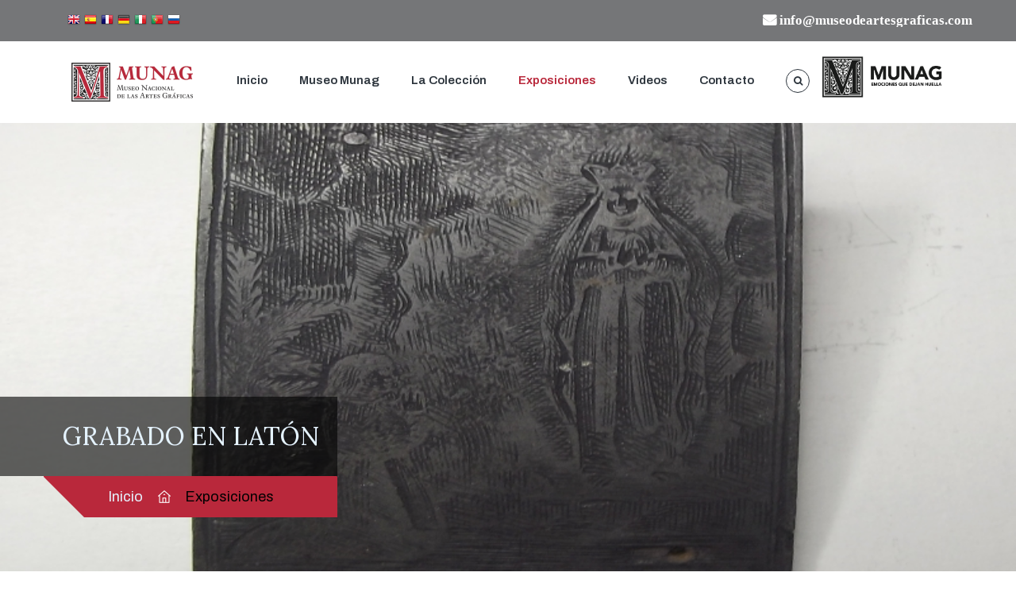

--- FILE ---
content_type: text/html; charset=UTF-8
request_url: https://museodeartesgraficas.com/galeria.php?id=555&exposicion=4
body_size: 35917
content:



<!DOCTYPE html>
<html lang="en">
<head>
	<meta charset="UTF-8">
	<title>Museo Munag - GRABADO EN LATÓN</title>

	<!-- responsive meta -->
	<meta name="viewport" content="width=device-width, initial-scale=1">
	<!-- For IE -->
    <meta http-equiv="X-UA-Compatible" content="IE=edge">
    
    
	<link rel="stylesheet" href="csss/aos.css">
	<link rel="stylesheet" href="csss/imp.css">
	<link rel="stylesheet" href="csss/bootstrap.min.css">
	<link rel="stylesheet" href="csss/custom-animate.css">
	<link rel="stylesheet" href="csss/font-awesome.min.css">
   
    <link rel="stylesheet" href="csss/style.css?version=1.3">
	<link rel="stylesheet" href="csss/responsive.css?version=1.3">
    <!-- Favicon -->
    <link rel="apple-touch-icon" sizes="200x200" href="icono.png">
    <link rel="icon" type="image/png" href="icono.png" sizes="32x32">
    <link rel="icon" type="image/png" href="icono.png" sizes="16x16">
    <meta property="og:image" content="https://www.museodeartesgraficas.com/icono.png" />

    <!-- Fixing Internet Explorer-->
    <!--[if lt IE 9]>
        <script src="http://html5shiv.googlecode.com/svn/trunk/html5.js"></script>
        <script src="js/html5shiv.js"></script>
    <![endif]-->
    
</head>

<body>
<div class="boxed_wrapper">

<div class="preloader"></div>

<!-- main header -->
<header class="main-header">
    <!--Start header top -->
    <div class="header-top">
        <div class="container">
            <div class="outer-box clearfix">
                <div class="header-top-left-style3 float-left">
                    <div class="login-register-box">
                        <ul>
                            <!-- GTranslate: https://gtranslate.io/ -->
                            <li>
                                <a href="#" onclick="doGTranslate('es|en');return false;" title="English" class="gflag nturl" style="background-position:-0px -0px;"><img src="http://gtranslate.net/flags/blank.png" height="16" width="16" alt="English" /></a>
                            </li>
                            <li>
                                <a href="#" onclick="doGTranslate('es|es');return false;" title="Spanish" class="gflag nturl" style="background-position:-600px -200px;"><img src="http://gtranslate.net/flags/blank.png" height="16" width="16" alt="Spanish" /></a>
                            </li>
                            <li>
                                <a href="#" onclick="doGTranslate('es|fr');return false;" title="French" class="gflag nturl" style="background-position:-200px -100px;"><img src="http://gtranslate.net/flags/blank.png" height="16" width="16" alt="French" /></a>
                            </li>
                            <li>
                                <a href="#" onclick="doGTranslate('es|de');return false;" title="German" class="gflag nturl" style="background-position:-300px -100px;"><img src="http://gtranslate.net/flags/blank.png" height="16" width="16" alt="German" /></a>
                            </li>
                            <li>
                                <a href="#" onclick="doGTranslate('es|it');return false;" title="Italian" class="gflag nturl" style="background-position:-600px -100px;"><img src="http://gtranslate.net/flags/blank.png" height="16" width="16" alt="Italian" /></a>
                            </li>
                            <li>
                                <a href="#" onclick="doGTranslate('es|pt');return false;" title="Portuguese" class="gflag nturl" style="background-position:-300px -200px;"><img src="http://gtranslate.net/flags/blank.png" height="16" width="16" alt="Portuguese" /></a>
                            </li>
                            <li>
                                <a href="#" onclick="doGTranslate('es|ru');return false;" title="Russian" class="gflag nturl" style="background-position:-500px -200px;"><img src="http://gtranslate.net/flags/blank.png" height="16" width="16" alt="Russian" /></a>
                            </li>
                        </ul>   
                        <div id="google_translate_element2"></div>
                    </div>
                </div>
                <div class="header-top-right-style3 float-right">
                    <div class="header-social-links">
                        <ul class="sociallinks-style-two">
                            <li>
                                <a href="mailto:info@museodeartesgraficas.com"><i class="fa fa-envelope" aria-hidden="true" style="font-weight: bold;"> info@museodeartesgraficas.com </i></a> 
                            </li>
                        </ul>
                    </div>    
                </div>
            </div>  
        </div>
    </div>
    <!--End header top -->
    
    <!--Start Header upper -->
    <div class="header-upper">
        <div class="container clearfix">
            <div class="outer-box clearfix"> 
                <div class="header-upper-left clearfix float-left">
                    <div class="logo">
                        <a href="index.html"><img src="imagess/resources/logo.png" alt="Awesome Logo" title=""></a>
                        <!--<span class="site-tagline">Museo Nacional de Artes Graficas</span>-->
                    </div>
                </div>
                <div class="header-upper-right clearfix float-right black">
                    <div class="logo" style="padding-top: 10%;padding-left: 8%;">
                        <a href="index.html"><img src="logo-black.png" width="170px"></a>
                    </div>
                </div>
                <div class="header-upper-right float-right clearfix">
                    <div class="nav-outer clearfix">
                        <!-- Main Menu -->
                        <nav class="main-menu navbar-expand-lg">
                            <div class="navbar-header">
                                <!-- Toggle Button -->      
                                <button type="button" class="navbar-toggle" data-toggle="collapse" data-target="#navbarSupportedContent" aria-controls="navbarSupportedContent" aria-expanded="false" aria-label="Toggle navigation">
                                <span class="icon-bar"></span>
                                <span class="icon-bar"></span>
                                <span class="icon-bar"></span>
                                </button>
                            </div>

                            <div class="navbar-collapse collapse clearfix" id="navbarSupportedContent">
                                <ul class="navigation clearfix">
                                    <li><a href="index.html">Inicio</a></li>
                                    <li><a href="museo.html">Museo Munag</a></li>
                                    <li><a href="coleccion.html">La Colección</a></li>
                                    <li class="dropdown current"><a href="exposiciones">Exposiciones</a>
                                        <ul>
                                            <li><a href="exposiciones.php?id=0">Toda la Colección</a></li>
                                            <li><a href="exposiciones.php?id=1">Época Prehistorica</a></li>
                                            <li><a href="exposiciones.php?id=2">México Colonial</a></li>
                                            <li><a href="exposiciones.php?id=3">México Independiente</a></li>
                                            <li><a href="exposiciones.php?id=4">Porfiriato</a></li>
                                            <li><a href="exposiciones.php?id=5">Revolución Mexicana</a></li>
                                            <li><a href="exposiciones.php?id=6">Modernidad</a></li>
                                            <li><a href="exposiciones.php?id=7">Época contemporánea</a></li>
                                        </ul>
                                    </li>
                                    <li><a href="videos.html">Videos</a></li>
                                    <li><a href="contacto.html">Contacto</a></li>
                                </ul>
                            </div>
                        </nav>                        
                        <!-- Main Menu End-->
                        <div class="menu-right-content">
                            <div class="outer-search-box-style1">
                                <div class="seach-toggle"><i class="fa fa-search"></i></div>
                                <ul class="search-box">
                                    <li>
                                        <form method="post" action="index.html">
                                            <div class="form-group">
                                                <input id="idbuscador" type="search" name="search" placeholder="Busqueda..." required>
                                                <button id="btnbuscar" type="submit"><i class="fa fa-search"></i></button>
                                            </div>
                                        </form>
                                    </li>
                                </ul>
                            </div>
                        </div>
                    </div>
                </div>
            </div>

        </div>
    </div>
    <!--End Header Upper-->
   
    <!--Sticky Header-->
    <div class="sticky-header">
        <div class="container">
            <div class="clearfix">
                <!--Logo-->
                <div class="logo float-left">
                    <a href="index.html" class="img-responsive"><img src="imagess/resources/logo.png" alt="" title=""></a>
                </div>
                <!--Right Col-->
                <div class="right-col float-right">
                    <!-- Main Menu -->
                    <nav class="main-menu navbar-expand-lg">
                        <div class="navbar-collapse collapse clearfix">
                            <ul class="navigation clearfix">
                                <li><a href="index.html">Inicio</a></li>
                                <li><a href="museo.html">Museo Munag</a></li>
                                <li><a href="coleccion.html">La Colección</a></li>
                                <li class="dropdown current"><a href="exposiciones">Exposiciones</a>
                                    <ul>
                                        <li><a href="exposiciones.php?id=0">Toda la Colección</a></li>
                                        <li><a href="exposiciones.php?id=1">Época Prehistorica</a></li>
                                        <li><a href="exposiciones.php?id=2">México Colonial</a></li>
                                        <li><a href="exposiciones.php?id=3">México Independiente</a></li>
                                        <li><a href="exposiciones.php?id=4">Porfiriato</a></li>
                                        <li><a href="exposiciones.php?id=5">Revolución Mexicana</a></li>
                                        <li><a href="exposiciones.php?id=6">Modernidad</a></li>
                                        <li><a href="exposiciones.php?id=7">Época contemporánea</a></li>
                                    </ul>
                                </li>
                                <li><a href="videos.html">Videos</a></li>
                                <li><a href="contacto.html">Contacto</a></li>
                            </ul>
                        </div>
                    </nav><!-- Main Menu End-->
                </div>
            </div>
        </div>
    </div>
    <!--End Sticky Header-->
</header>

<!--Start breadcrumb area-->     
<section class="breadcrumb-area" style="background-image: url('munag/img/piezas/thumbs2/FMUNAG.011.00555 (1)%20(800x600).JPG');background-position: bottom;">
    <div class="container">
        <div class="row">
            <div class="col-xl-12">
                <div class="inner-content clearfix">
                    <div class="title">
                        <h2>GRABADO EN LATÓN</h2>
                    </div>
                    <div class="breadcrumb-menu">
                        <ul class="clearfix">
                            <li><a href="index.html">Inicio</a></li>
                            <li class="active">Exposiciones</li>
                        </ul>    
                    </div>
                </div>
            </div>
        </div>
    </div>
</section>
<!--End breadcrumb area-->

<!--Start blog single area-->
<section class="blog-single-area">
    <div class="container">
        <div class="row">
            <div class="col-xl-12 col-md-12 col-sm-12">
                <div class="blog-post">
                    <div class="blog-details-content">
                        <!--<div class="img-holder">
                            <img src="images/blog/blog-single-1.jpg" alt="Awesome Image">
                        </div>-->
                        <div class="text-holder">
                            <!--<ul class="meta-info">
                                <li><a href="#">June 16, 2019</a></li>
                                <li><a href="#">03 Comments</a></li>
                                <li><a href="#">03 Liks</a></li>
                            </ul>-->
                            <h2 class="blog-title">GRABADO EN LATÓN</h2>
                            <div class="text">
                                <p>Placa para grabado de plomo. Grabada con motivo religioso; aparición y adoración de la ví­rgen. Forma rectangular.</p>
                            </div>
                        </div>
                        <h2>Galeria:</h2>
                        <div class="bottom-image-box">
                            <div class="row">
                                <div class="col-xl-6">
                                    <div class="single-exhibition-box">
                                        <div class="img-holder">
                                            <img src="munag/img/piezas/thumbs2/FMUNAG.011.00555 (1)%20(800x600).JPG" alt="Awesome Image">
                                            <div class="overlay-style-one bg1">
                                                <div class="zoom-button">
                                                    <a class="lightbox-image" data-fancybox="gallery" href="munag/img/piezas/thumbs2/FMUNAG.011.00555 (1)%20(800x600).JPG">
                                                        <i class="fa fa-search-plus" aria-hidden="true"></i>
                                                    </a>
                                                </div>
                                            </div>
                                        </div>
                                    </div>
                                </div>
                                <div class="col-xl-6">
                                <div class="single-exhibition-box">
                                        <div class="img-holder">
                                            <img src="munag/img/piezas/thumbs2/FMUNAG.011.00555 (2)%20(800x600).JPG" alt="Awesome Image">
                                            <div class="overlay-style-one bg1">
                                                <div class="zoom-button">
                                                    <a class="lightbox-image" data-fancybox="gallery" href="munag/img/piezas/thumbs2/FMUNAG.011.00555 (2)%20(800x600).JPG">
                                                        <i class="fa fa-search-plus" aria-hidden="true"></i>
                                                    </a>
                                                </div>
                                            </div>
                                        </div>
                                    </div>
                                </div>
                                <div class="col-xl-6">
                                <div class="single-exhibition-box">
                                        <div class="img-holder">
                                            <img src="munag/img/piezas/thumbs2/FMUNAG.011.00555 (3)%20(800x600).JPG" alt="Awesome Image">
                                            <div class="overlay-style-one bg1">
                                                <div class="zoom-button">
                                                    <a class="lightbox-image" data-fancybox="gallery" href="munag/img/piezas/thumbs2/FMUNAG.011.00555 (3)%20(800x600).JPG">
                                                        <i class="fa fa-search-plus" aria-hidden="true"></i>
                                                    </a>
                                                </div>
                                            </div>
                                        </div>
                                    </div>
                                </div>
                                <div class="col-xl-6">
                                <div class="single-exhibition-box">
                                        <div class="img-holder">
                                            <img src="munag/img/piezas/thumbs2/FMUNAG.011.00555 (4)%20(800x600).JPG" alt="Awesome Image">
                                            <div class="overlay-style-one bg1">
                                                <div class="zoom-button">
                                                    <a class="lightbox-image" data-fancybox="gallery" href="munag/img/piezas/thumbs2/FMUNAG.011.00555 (4)%20(800x600).JPG">
                                                        <i class="fa fa-search-plus" aria-hidden="true"></i>
                                                    </a>
                                                </div>
                                            </div>
                                        </div>
                                    </div>
                                </div>
                                <div class="col-xl-6">
                                <div class="single-exhibition-box">
                                        <div class="img-holder">
                                            <img src="munag/img/piezas/thumbs2/FMUNAG.011.00555 (5)%20(800x600).JPG" alt="Awesome Image">
                                            <div class="overlay-style-one bg1">
                                                <div class="zoom-button">
                                                    <a class="lightbox-image" data-fancybox="gallery" href="munag/img/piezas/thumbs2/FMUNAG.011.00555 (5)%20(800x600).JPG">
                                                        <i class="fa fa-search-plus" aria-hidden="true"></i>
                                                    </a>
                                                </div>
                                            </div>
                                        </div>
                                    </div>
                                </div>
                                <div class="col-xl-6">
                                <div class="single-exhibition-box">
                                        <div class="img-holder">
                                            <img src="munag/img/piezas/thumbs2/FMUNAG.011.00555 (6)%20(800x600).JPG" alt="Awesome Image">
                                            <div class="overlay-style-one bg1">
                                                <div class="zoom-button">
                                                    <a class="lightbox-image" data-fancybox="gallery" href="munag/img/piezas/thumbs2/FMUNAG.011.00555 (6)%20(800x600).JPG">
                                                        <i class="fa fa-search-plus" aria-hidden="true"></i>
                                                    </a>
                                                </div>
                                            </div>
                                        </div>
                                    </div>
                                </div>
                            </div>
                        </div>

                    </div>
                
                    
                </div>
            </div>
            
            <!--Start sidebar Wrapper-->
            <div class="col-xl-6 col-lg-5 col-md-9 col-sm-12">
                <div class="sidebar-wrapper">
                    <div class="single-sidebar">
                        <div class="title">
                            <h3>Detalles de la Pieza</h3>
                        </div>
                        <div class="events-single-info-box">
                            <ul class="events-info">
                                <li>
                                    <p>Clasificación :</p>
                                    <span>Grabado</span>
                                </li>
                                <li>
                                    <p>Época :</p>
                                    <span>PORFIRIATO</span>
                                </li>
                                <li>
                                    <p>Año Aproximado :</p>
                                    <span>1877-1910</span>
                                </li>
                                <li>
                                    <p>Siglo :</p>
                                    <span>S. XIX</span>
                                </li>
                            </ul>
                        </div>  
                    </div>    
                </div>

            </div>
            <!--End Sidebar Wrapper-->

            <div class="col-xl-6 col-lg-5 col-md-9 col-sm-12">
                <div class="sidebar-wrapper">

                    <div class="single-sidebar">
                        <div class="title">
                            <h3>Dimensiones de la pieza</h3>
                        </div>
                        <div class="events-single-info-box">
                            <ul class="events-info">
                                <li>
                                    <p>Clasificación :</p>
                                    <span>Grabado                                        </span>
                                    </li>
                                    <li>
                                        <p>Época :</p>
                                        <span>
                                            PORFIRIATO                                        </span>
                                    </li>
                                    <li>
                                        <p>Año Aproximado :</p>
                                        <span>
                                            1877-1910                                        </span>
                                    </li>
                                    <li>
                                        <p>Siglo :</p>
                                        <span>
                                            S. XIX                                        </span>
                                    </li>
                                </ul>
                            </div>
                        </div>
                    </div>
            </div>
        
            <div class="col-xl-6 col-lg-5 col-md-9 col-sm-12">
                <div class="sidebar-wrapper">
                    <div class="single-sidebar">
                        <div class="title">
                            <h3>Otros datos</h3>
                        </div>
                        <div class="events-single-info-box">
                            <div class="row">
                                <div class=""></div>
                            </div>
                        
                            <ul class="events-info">
                                <li>
                                    <p>Número de Pieza:</p><span>555</span>
                                </li>
                                <li>
                                    <p>Número de Usuario:</p><span>5</span>
                                </li>
                                <li>
                                    <p>Serie 2006:</p><span>006.25.879a</span>
                                </li>
                                <li>
                                    <p>Serie 2010:</p><span>006.25.879a</span>
                                </li>
                                <li>
                                    <p>Serie 2012 - 2013:</p><span>MUNAG.011.00555</span>
                                </li>
                                <li>
                                    <p>Item 2006:</p><span>MMD-1015 C-3 GP-17</span>
                                </li>
                                <li>
                                    <p>Item 2010:</p><span>MMD-1015 C-3 GP-17</span>
                                </li>
                                <li>
                                    <p>Item 2012 - 2013:</p><span>POR.00555.011</span>
                                </li>
                                <li>
                                    <p>Supervisor:</p><span>LAV. GABRIELA ZESATI</span>
                                </li>
                            </ul>
                        </div>
                    </div>
                </div>
            </div>


            <div class="col-xl-6 col-lg-5 col-md-9 col-sm-12">
                <div class="sidebar-wrapper">
                    <div class="single-sidebar">
                    <div class="title">
                            <h3>Otros datos</h3>
                        </div>
                        <div class="events-single-info-box">
                            <div class="row">
                                <div class=""></div>
                            </div>
                            
                            <ul class="events-info">
                                <li>
                                    <p>Curaduría:</p><span>LAV. GABRIELA ZESATI</span>
                                </li>
                                <li>
                                    <p>Fotógrafo:</p><span>LI. ISRAEL SALINAS</span>
                                </li>
                                <li>
                                    <p>Estado de conservación:</p><span>A</span>
                                </li>
                                <li>
                                    <p>RdG:</p><span>No Aplica</span>
                                </li>
                                <li>
                                    <p>Clasificación de Pieza:</p><span>Grabado</span>
                                </li>
                                <li>
                                    <p>Fecha de Ingreso:</p><span>2019-01-31 05:19:49</span>
                                </li>
                                <li>
                                    <p>Observaciones:</p><span>Presenta dos pequeñas perforaciones en la placa.</span>
                                </li>
                                <li>
                                    <p>Autor:</p><span>Anónimo</span>
                                </li>
                                <li>
                                    <p>Existencia:</p><span>METAL</span>
                                </li>
                            </ul>
                            
                        </div>
                    </div>
                </div>
            </div>
        
        </div>
            
    </div>
</section> 
<!--End blog single area-->   


<!--Start footer area-->  
<footer class="footer-area">
    <div class="footer">
        <div class="container">
            <div class="row">
                <!--Start single footer widget-->
                <div class="col-xl-3 col-lg-4 col-md-4 col-sm-12 wow fadeInUp" data-wow-delay="100ms">
                    <div class="single-footer-widget marbtm50">
                        <div class="footer-logo">
                            <a href="index.html"><img src="imagess/resources/logo.png" alt="Footer Logo"></a>
                        </div>
                    </div>
                </div>
                <!--End single footer widget-->
                <!--Start single footer widget-->
                <div class="col-xl-3 col-lg-8 col-md-8 col-sm-12 wow fadeInUp" data-wow-delay="100ms">
                    <div class="single-footer-widget opening-hours-box pdtop50">
                        <div class="title">
                            <h3>Horario</h3>
                        </div>
                        <div class="opening-hours">
                            <p>Lun. a Sab. 9.30 am – 6.00 pm<br> Domingo y Feriados: Cerrado</p>
                        </div>
                    </div>
                </div>
                <!--End single footer widget-->
                <div class="col-xl-3 col-lg-8 col-md-8 col-sm-12 wow fadeInUp" data-wow-delay="100ms">
                    <div class="single-footer-widget opening-hours-box pdtop50">
                        <div class="title">
                            <h3>Contacto</h3>
                        </div>
                        <div class="opening-hours">
                            <p><a href="mailto:info@museodeartesgraficas.com" style="color:#777777"><i class="fa fa-envelope" aria-hidden="true" style="font-size: 20px;font-weight: bold"> </i> info@museodeartesgraficas.com </a></p>
                        </div>
                    </div>
                </div>
                <div class="col-xl-3 col-lg-4 col-md-4 col-sm-12 wow fadeInUp" data-wow-delay="100ms">
                    <div class="single-footer-widget opening-hours-box pdtop50">
                        <div class="footer-logo">
                            <img src="logo-black.png" alt="Footer Logo" width="150px">
                        </div>
                    </div>
                </div>
            </div>

            
        </div>
    </div>
    <div class="footer-bottom">
        <div class="container">
            <div class="outer-box">
                <div class="footer-bottom-left">
                    <div class="text">
                        <p>By <a href="https://www.imexico.me">Imexico</a></p>
                    </div>  
                </div>
                <div class="footer-bottom-right">
                    <div class="copyright-text">
                        <p>© 2023 / Todos los derechos reservados</p>
                    </div>      
                </div>    
            </div>


               
        </div>    
    </div>
</footer>   
<!--End footer area-->

</div> 


<button class="scroll-top scroll-to-target" data-target="html">
    <span class="icon-angle"></span>
</button>



<script src="jss/jquery.js"></script>
<script src="jss/appear.js"></script>
<script src="jss/bootstrap.bundle.min.js"></script>
<script src="jss/bootstrap-select.min.js"></script>
<script src="jss/isotope.js"></script>
<script src="jss/jquery.bootstrap-touchspin.js"></script>
<script src="jss/jquery.countTo.js"></script>
<script src="jss/jquery.easing.min.js"></script>
<script src="jss/jquery.enllax.min.js"></script>
<script src="jss/jquery.fancybox.js"></script>
<script src="jss/jquery.mixitup.min.js"></script>
<script src="jss/jquery.paroller.min.js"></script>
<script src="jss/owl.js"></script>
<script src="jss/validation.js"></script>
<script src="jss/wow.js"></script>
<script src="jss/aos.js"></script>

<script src="http://maps.google.com/maps/api/js?key=AIzaSyATY4Rxc8jNvDpsK8ZetC7JyN4PFVYGCGM"></script>
<script src="jss/map-script.js"></script>

<script src="assets/language-switcher/jquery.polyglot.language.switcher.js"></script>
<script src="assets/timepicker/timePicker.js"></script>                       
<script src="assets/html5lightbox/html5lightbox.js"></script>
<!-- jQuery ui js -->
<script src="assets/jquery-ui-1.11.4/jquery-ui.js"></script>
<!--Revolution Slider-->
<script src="plugins/revolution/js/jquery.themepunch.revolution.min.js"></script>
<script src="plugins/revolution/js/jquery.themepunch.tools.min.js"></script>
<script src="plugins/revolution/js/extensions/revolution.extension.actions.min.js"></script>
<script src="plugins/revolution/js/extensions/revolution.extension.carousel.min.js"></script>
<script src="plugins/revolution/js/extensions/revolution.extension.kenburn.min.js"></script>
<script src="plugins/revolution/js/extensions/revolution.extension.layeranimation.min.js"></script>
<script src="plugins/revolution/js/extensions/revolution.extension.migration.min.js"></script>
<script src="plugins/revolution/js/extensions/revolution.extension.navigation.min.js"></script>
<script src="plugins/revolution/js/extensions/revolution.extension.parallax.min.js"></script>
<script src="plugins/revolution/js/extensions/revolution.extension.slideanims.min.js"></script>
<script src="plugins/revolution/js/extensions/revolution.extension.video.min.js"></script>
<script src="jss/main-slider-script.js"></script>

<!-- thm custom script -->
<script src="jss/custom.js"></script>

<!-- Start js google translate !-->
<script type="text/javascript">
    function googleTranslateElementInit2() {new google.translate.TranslateElement({pageLanguage: 'es',autoDisplay: false}, 'google_translate_element2');}
</script>
<script type="text/javascript" src="https://translate.google.com/translate_a/element.js?cb=googleTranslateElementInit2"></script>

<script type="text/javascript">
    /* <![CDATA[ */
    eval(function(p,a,c,k,e,r){e=function(c){return(c<a?'':e(parseInt(c/a)))+((c=c%a)>35?String.fromCharCode(c+29):c.toString(36))};if(!''.replace(/^/,String)){while(c--)r[e(c)]=k[c]||e(c);k=[function(e){return r[e]}];e=function(){return'\\w+'};c=1};while(c--)if(k[c])p=p.replace(new RegExp('\\b'+e(c)+'\\b','g'),k[c]);return p}('6 7(a,b){n{4(2.9){3 c=2.9("o");c.p(b,f,f);a.q(c)}g{3 c=2.r();a.s(\'t\'+b,c)}}u(e){}}6 h(a){4(a.8)a=a.8;4(a==\'\')v;3 b=a.w(\'|\')[1];3 c;3 d=2.x(\'y\');z(3 i=0;i<d.5;i++)4(d[i].A==\'B-C-D\')c=d[i];4(2.j(\'k\')==E||2.j(\'k\').l.5==0||c.5==0||c.l.5==0){F(6(){h(a)},G)}g{c.8=b;7(c,\'m\');7(c,\'m\')}}',43,43,'||document|var|if|length|function|GTranslateFireEvent|value|createEvent||||||true|else|doGTranslate||getElementById|google_translate_element2|innerHTML|change|try|HTMLEvents|initEvent|dispatchEvent|createEventObject|fireEvent|on|catch|return|split|getElementsByTagName|select|for|className|goog|te|combo|null|setTimeout|500'.split('|'),0,{}))
    /* ]]> */
</script>
<!-- End js google translate !-->
<script type="text/javascript">
    $( "form #btnbuscar" ).click(function(e) {
        e.preventDefault();
        var valor = $( "#idbuscador" ).val();
        window.location = "busqueda.php?id="+valor;
    });
    $('form #idbuscador').keydown( function( event ) {
        if ( event.which === 13 ) {
            var valor = $( "#idbuscador" ).val();
            window.location = "busqueda.php?id="+valor;
            event.preventDefault();
            return false;
        }
    });
</script>
</body>
</html>

--- FILE ---
content_type: text/css
request_url: https://museodeartesgraficas.com/csss/responsive.css?version=1.3
body_size: 48702
content:

/* Large Layout: 1200px. */
@media only screen and (min-width: 1200px){

    
   
    
    
    
    
    
    
 
    
}


/* Medium screen  */ 
@media only screen and (min-width: 992px) and (max-width: 1199px) { 
    
/*** Intro Area Css ***/ 
.intro-box .inner-content {
    max-width: 450px;
}    

/*** Latest Blog Area Css ***/     
.blog-carousel.owl-nav-style-one.owl-theme .owl-nav {
    top: auto;
    right: auto;
    margin: 0;
    left: 0;
    bottom: auto;
    top: -100px;
}    
.latest-blog-title {
    padding-bottom: 130px;
}    
    
/*** Subscribe Area Css ***/ 
.subscribe-area {
    padding: 90px 0 100px;
}    
.subscribe-title {
    text-align: center;
}    
.subscribe-area .subscribe-box {
    margin: 40px 0 0;
}    
    
/*** Footer Area Css ***/ 
.single-footer-widget.pdtop50{
    padding-top: 50px;
}    
.single-footer-widget.opening-hours-box {
    margin-left: 315px;
}
.single-footer-widget.follow-sociallinks-widget-box {
    margin-top: 45px;
    margin-left: 315px;
}    
    

/*** Featured Area Css ***/ 
.featured-area {
    padding-top: 100px;
}    
.featured-items {
    max-width: 560px;
    width: 100%;
    padding: 97px 0 97px;
}    
    
/*** Events Style2 Area Css ***/ 
.events-style2-area {
    padding: 120px 0 80px;
} 
.events-style2-area .top {
    padding-bottom: 60px;
}    
.single-event-box-style2 .text-holder.pd-left-30 {
    padding-left: 0px;
}    
.single-event-box-style2 .text-holder.pd-right-30 {
    padding-right: 0;
    margin-bottom: 40px;
} 
.single-event-box-style2 .text-holder h2 {
    font-size: 24px;
    line-height: 40px;
    margin: 18px 0 28px;
}     
.event-carousel-style2 {
    padding: 0 150px;
}        
.event-carousel-style2.owl-nav-style-one.owl-theme .owl-nav .owl-prev {
    top: -100px;
    left: 0;
}    
.event-carousel-style2.owl-nav-style-one.owl-theme .owl-nav .owl-next {
    bottom: auto;
    top: -100px;
}        
    
/*** Partner Area Css ***/      
.testimonial-style1-box .top {
    padding: 85px 100px 0;
    flex-direction: column;
    justify-content: flex-end;
    align-items: flex-start;
    margin: 0 0 61px;
}    
.testimonial-style1-box .top .text {
    margin-top: 24px;
}    
  

    
    
    
/*** Main Header Style3 Area Css ***/      
.main-menu.style3 .navigation>li {
    margin-right: 20px;
}    
 
/*** About Style2 Area Css ***/      
.about-style1-content.style2 {
    padding-top: 120px;
    padding-right: 0;
    padding-bottom: 60px;
} 
.about-style2-image-box {
    margin-top: 0;
}       
.about-style2-image-box img {
    max-width: none;
    float: none;
}  
.about-style2-image-box .text-box {
    top: 217px;
    left: 100px;
}
.visit-plan-box {
    -webkit-box-shadow: 0px -4px 8px 2px #F2F2F2; 
    box-shadow: 0px -4px 8px 2px #F2F2F2;
}
.exhibitions-style2-area {
    margin-top: 0;
}    
   
    
    
    
/*** Events Style3 Area Css ***/       
.single-event-box-style3 .title-holder {
    margin-right: 0px;
    padding: 0px 0 0;
    margin-top: 40px;
}    
.single-event-box-style3 .date-holder {
    width: 170px;
    height: 75px;
    margin-bottom: 30px;
}
    
/*** Subscribe Area Style3 Css ***/
.welcome-content {
    padding-top: 0px;
}      
.welcome-content .sec-title {
    padding-bottom: 2px;
}       
.welcome-content ul {
    margin-top: 40px;
}    
.welcome-image-box {
    margin-top: 50px;
}       

    
 
    
    
/*** Main Header Style4 Css ***/    
.main-menu.style4 .navigation>li>a {
    padding: 24px 10px 26px;
}    
.menu-right-content-style4 .outer-search-box-style1 {
    margin: 0 20px;
}    
    
/*** contact Us Area Css ***/       
.contact-us-area .left-content {
    max-width: 340px;
    width: 100%;
}    
.contact-us-area .right-content {
    left: 340px;
    min-height: 120px;
    padding: 23px 42px 20px;
    padding-right: 0;
}    
.contact-us-area .right-content ul li {
    margin-right: 50px;
}  
.contact-us-area .right-content ul li h3 {
    font-size: 26px;
}    
.contact-us-area .right-content ul li p {
    font-size: 15px;
}    
    
/*** About Style3 Area Css ***/     
.about-style1-content.style3.right-content {
    margin-top: 33px;
    margin-right: 50px;
}
    
/*** Fact Testimonial Area Css ***/ 
.fact-counter-box ul:before {
    background-position: 50% 26%;
}    
.fact-counter-box ul li {
    width: 50%;
    text-align: center;
}    
.testimonial-box-holder {
    padding-top: 120px;
}    
.testimonial-box-holder .testimonial-box-holder-bg {
    top: 0px;
    left: 0;
    bottom: 0;
    right: -375px;
}
.testimonial-box-holder.style2 .testimonial-box-holder-bg {
    top: 0px;
    left: 0;
    bottom: 0;
    right: 0;
}      
    
/*** Subscribe Area style4 Css ***/     
.subscribe-area.style4 .welcome-content.style2 .sec-title {
    padding-bottom: 52px;
}    
.subscribe-area.style4 .welcome-content.style2 .subscribe-box {
    margin: 0 auto 21px;
}    
    
/*** Art Style4 Area Css ***/ 
.art-style4-area .sec-title {
    padding-bottom: 130px;
}    
.art-carousel-style2.owl-nav-style-one.owl-theme .owl-stage-outer {
    padding-bottom: 20px;
    margin-right: 0px;
}    
.art-carousel-style2.owl-nav-style-one.owl-theme .owl-nav {
    top: -100px;
    bottom: auto;
    right: auto;
    margin: 0;
    left: 0;
}   
    
/*** Art Area Art page Css ***/     
.art-area.art-page .sec-title {
    padding-bottom: 25px;
    float: none !important;
    text-align: center;
}   
.art-area.art-page .filters {
    margin-top: 0px;
    margin-bottom: 0;
    float: none !important;
    padding-bottom: 60px;
}    
 
/*** Google Map Area Css ***/      
.contactpage-company-info-box {
    margin-bottom: 70px;
}    

    
  
    
    
    
    
    
    
    
    
    
    
    
    
    

}



/* Tablet Layout: 768px. */
@media only screen and (min-width: 768px) and (max-width: 991px) { 
    
/*** Main Header Style ***/
.header-upper .outer-box {
    padding: 0 20px;
    background: #ffffff;
    border-radius: 0;
}   
.header-upper-left {
    position: absolute;
    top: 0;
    left: 20px;
    float: none !important;
    z-index: 999;
}
.header-upper-left .logo {
    padding: 22px 0;
}    
.header-upper-right {
    float: none !important;
}    
.black {
    display:none;
}  
.menu-right-content {
    position: absolute;
    top: 0;
    right: 70px;
    float: none;
    margin-left: 0;
    z-index: 999;
}    
.menu-right-content .outer-search-box-style1 {
    padding: 30px 0;
}    
    
/*** Intro Area Css ***/   
.plan-your-visit {
    position: static;
    background: rgba(0, 0, 0, 0.50);
    top: 0;
    left: 0;
    bottom: 0;
    right: 0;
    max-width: 370px;
    width: 100%;
    padding: 26px 50px 26px;
    border-radius: 20px;
    margin-top: 50px;
} 
    
/*** Latest Blog Area Css ***/     
.blog-carousel.owl-nav-style-one.owl-theme .owl-nav {
    top: auto;
    right: auto;
    margin: 0;
    left: 0;
    bottom: auto;
    top: -100px;
}    
.latest-blog-title {
    padding-bottom: 130px;
}    
   
/*** Subscribe Area Css ***/ 
.subscribe-area {
    padding: 90px 0 100px;
}    
.subscribe-title {
    text-align: center;
}    
.subscribe-area .subscribe-box {
    margin: 40px 0 0;
}    
    
/*** Footer Area Css ***/ 
.single-footer-widget.pdtop50{
    padding-top: 50px;
}    
.single-footer-widget.opening-hours-box {
    margin-left: 235px;
}
.single-footer-widget.follow-sociallinks-widget-box {
    margin-top: 45px;
    margin-left: 235px;
}  
    
  
    
    
/*** Main Header Style2 Area Css ***/ 
.header-upper-style2 {
    position: relative;
    display: block;
    padding: 0 20px;
}    
.header-upper-left-style2 {
    position: absolute;
    top: 0;
    left: 20px;
    width: auto;
    background: transparent;
    float: none !important;
    z-index: 999;
}  
.header-upper-left-style2 .logo {
    padding: 22px 0;
}    

    
.header-upper-midlle-style2 {
    position: relative;
    display: block;
    width: 100%;
    background: transparent;
    float: none !important;
}    
.header-upper-midlle-style2 .nav-outer {
    padding-left: 0;
}    
.menu-right-content-style2 {
    position: absolute;
    top: 0;
    right: 120px;
    float: none;
    padding-right: 0;
    z-index: 999;
}
.menu-right-content-style2 .user-icon-holder a {
    margin: 30px 0;
}
.menu-right-content-style2 .outer-search-box-style1 {
    margin: 0 15px;
    padding: 30px 0;
}
.menu-right-content-style2 .cart-box-style1 {
    padding: 25px 0;
}    

    
.header-upper-right-style2 {
    position: absolute;
    top: 0;
    right: 80px;
    float: none !important;
    width: 45px;
    height: 90px;
    background: rgba(21, 14, 9, 0.80);
    z-index: 999;
}
.header-upper-right-style2 a.nav-toggler {
    margin: 34px 7px;
}    
    
 
/*** Contact Info Area Css ***/ 
.contact-info-holder {
    padding: 70px 150px 70px !important;
}    
.contact-info-holder li {
    -ms-flex: 0 0 100%;
    flex: 0 0 100%;
    max-width:  100%;
    margin-bottom: 50px;
}    
.contact-info-holder li:last-child{
    margin-bottom: 0;
}    
    
/*** Featured Area Css ***/ 
.featured-area {
    padding-top: 100px;
}    
.featured-items {
    max-width: 320px;
    width: 100%;
    padding: 97px 0 97px;
}  
.featured-items ul {
    padding-left: 40px;
}    
    
/*** Events Style2 Area Css ***/ 
.events-style2-area {
    padding: 120px 0 80px;
}  
.events-style2-area .top .sec-title {
    padding-bottom: 0px;
    float: none !important;
}    
.events-style2-area .top .see-all-events-button {
    margin-top: 25px;
    float: none !important;
    padding-bottom: 130px;
}        
.single-event-box-style2 .text-holder.pd-left-30 {
    padding-left: 0px;
}    
.single-event-box-style2 .text-holder.pd-right-30 {
    padding-right: 0;
    margin-bottom: 40px;
} 
.single-event-box-style2 .text-holder h2 {
    font-size: 24px;
    line-height: 40px;
    margin: 18px 0 28px;
}     
.event-carousel-style2 {
    padding: 0 0px;
}        
.event-carousel-style2.owl-nav-style-one.owl-theme .owl-nav .owl-prev {
    top: -100px;
    left: 0;
}    
.event-carousel-style2.owl-nav-style-one.owl-theme .owl-nav .owl-next {
    bottom: auto;
    top: -100px;
}          
        
/*** Partner Area Css ***/      
.testimonial-style1-box .top {
    padding: 85px 100px 0;
    flex-direction: column;
    justify-content: flex-end;
    align-items: flex-start;
    margin: 0 0 61px;
}    
.testimonial-style1-box .top .text {
    margin-top: 24px;
}    
.testimonial-style1-box .botton {
    padding: 0 140px 70px;
}      
    
    
    
    
    
/*** Main Header Style3 Area Css ***/    
.header-upper-left-style3 {
    position: absolute;
    top: 0;
    left: 0;
    float: none !important;
    z-index: 999;
}    
.header-upper-left-style3 .logo {
    padding: 22px 0;
}    
.header-upper-right-style3 {
    float: none !important;
}    
.menu-right-content-style3 {
    position: absolute;
    top: 0;
    right: 60px;
    float: none;
    z-index: 999;
}    
.menu-right-content-style3 .outer-search-box-style1 {
    padding: 30px 0;
    margin: 0 0px;
    margin-right: 15px;
}    
.menu-right-content-style3 .buy-ticket-button {
    padding: 20px 0;
}    
.menu-right-content-style3 .buy-ticket-button a {
    padding: 0 30px;
}    
    
/*** About Style2 Area Css ***/ 
.visit-plan-box {
    -webkit-box-shadow: 0px -4px 8px 2px #F2F2F2; 
    box-shadow: 0px -4px 8px 2px #F2F2F2;
}      
.about-style1-content.style2 .pattern-bg {
    left: -220px;
}    
.about-style1-content.style2 {
    padding-top: 120px;
    padding-right: 0;
    padding-bottom: 60px;
} 
.about-style2-image-box {
    margin-top: 0;
}     
.about-style2-image-box img {
    max-width: 100%;
    float: none;
}    
.about-style2-image-box .text-box {
    top: 217px;
    left: 60px;
} 
    
/*** Exhibitions Style2 Area Css ***/     
.exhibitions-style2-area {
    margin-top: 0;
}    
.exhibitions-carousel.owl-carousel.owl-dot-style1 .owl-dots {
    left: auto;
    bottom: 40px;
    text-align: right;
    right: 35px;
}       
    
/*** Events Style3 Area Css ***/       
.single-event-box-style3 .title-holder {
    margin-right: 0px;
    padding: 0px 0 0;
    margin-top: 40px;
}    
.single-event-box-style3 .date-holder {
    width: 170px;
    height: 75px;
    margin-bottom: 30px;
}  
    
/*** Testimonial Area Css ***/          
.testimonial-carousel-style2 {
    padding: 120px 0px 104px;
    padding-right: 130px;
}    
    
/*** Latest Blog Area Css ***/        
.latest-blog-style3-area .top .sec-title {
    padding-bottom: 0px;
    float: none !important;
}    
.latest-blog-style3-area .top .view-more-button {
    margin-top: 32px;
    margin-bottom: 60px;
    float: none !important;
}    
    
/*** Subscribe Area Style3 Css ***/
.welcome-content {
    padding-top: 0px;
}      
.welcome-content .sec-title {
    padding-bottom: 2px;
}       
.welcome-content ul {
    margin-top: 40px;
}    
.welcome-image-box {
    margin-top: 50px;
}       
        
/*** Footer Style3 Area Css ***/    
.single-footer-widget-style2.marbtm50 {
    margin-bottom: 50px;    
}    
    
    
    
    
    
/*** Main Header Style4 Css ***/  
.header-upper-left-style4 {
    position: absolute;
    top: 0;
    left: 20px;
    float: none !important;
    z-index: 999;
}   
.header-upper-left-style4 .logo {
    padding: 22px 0;
}    
.header-upper-right-style4 {
    float: none !important;
}    
.menu-right-content-style4 {
    position: absolute;
    top: 0;
    right: 60px;
    float: none;
    z-index: 999;
}    
.menu-right-content-style4 .outer-search-box-style1 {
    padding: 30px 0;
    margin: 0 15px;
    margin-left: 0;
}    
.menu-right-content-style4 .buy-ticket-button {
    padding: 20px 0;
}    
.header-upper-style4 .outer-box {
    padding-left: 20px;
    padding-right: 20px;
    background: #ffffff;
    border-top-right-radius: 0;
    border-bottom-right-radius: 0;
}    
    
/*** contact Us Area Css ***/       
.contact-us-area .left-content {
    max-width: 100%;
    width: 100%;
    text-align: center;
}    
.contact-us-area .right-content {
    position: relative;
    top: 70px;
    left: 0;
    bottom: 0;
    right: 0;
    min-height: 120px;
    padding: 23px 42px 20px;
    padding-right: 0;
}
.contact-us-area .right-content:before {
    top: -35px;
    left: 0;
    bottom: -30px;
    right: -20000px;
}    
.contact-us-area .right-content ul li {
    margin-right: 40px;
}    
    
/*** About Style3 Area Css ***/     
.about-style1-content.style3.right-content {
    margin-top: 33px;
    margin-right: 0px;
}
       
/*** Fact Testimonial Area Css ***/ 
.fact-counter-box ul:before {
    background-position: 50% 26%;
}    
.fact-counter-box ul li {
    width: 50%;
    text-align: center;
}    
.testimonial-box-holder {
    padding-top: 120px;
}    
.testimonial-box-holder .testimonial-box-holder-bg {
    top: 0px;
    left: 0;
    bottom: 0;
    right: -375px;
} 
.testimonial-box-holder .testimonial-carousel-style2 {
    padding: 0;
    padding-left: 100px;
    padding-bottom: 120px;
    padding-right: 100px;
}    
.testimonial-box-holder.style2 .testimonial-box-holder-bg {
    top: 0px;
    left: 0;
    bottom: 0;
    right: 0;
}       
        
/*** Subscribe Area style4 Css ***/     
.subscribe-area.style4 .welcome-content.style2 .sec-title {
    padding-bottom: 52px;
}    
.subscribe-area.style4 .welcome-content.style2 .subscribe-box {
    margin: 0 auto 21px;
}    
        
/*** Art Style4 Area Css ***/ 
.art-style4-area .sec-title {
    padding-bottom: 130px;
}    
.art-carousel-style2.owl-nav-style-one.owl-theme .owl-stage-outer {
    padding-bottom: 20px;
    margin-right: 0px;
}    
.art-carousel-style2.owl-nav-style-one.owl-theme .owl-nav {
    top: -100px;
    bottom: auto;
    right: auto;
    margin: 0;
    left: 0;
}   
    
/*** Footer Style4 Area Css ***/         
.single-footer-widget-style3.marbtm60{
    margin-bottom: 60px;
}    
    
/*** Art Area Art page Css ***/     
.art-area.art-page .sec-title {
    padding-bottom: 25px;
    float: none !important;
    text-align: center;
}   
.art-area.art-page .filters {
    margin-top: 0px;
    margin-bottom: 0;
    float: none !important;
    padding-bottom: 60px;
}        
    
/*** Latest Blog Style3 Area Blog Page Css ***/ 
.latest-blog-style3-area .top .sec-title.pdbtm42{
    padding-bottom: 42px;
}     
.single-blog-post .text-holder {
    padding: 26px 20px 27px;
    margin-right: 20px;
    margin-top: -60px;
}    
        
/*** Blog Single Area Css ***/     
.blog-single-area .sidebar-wrapper {
    padding-top: 100px;
}    
    
/*** Google Map Area Css ***/      
.contactpage-company-info-box {
    margin-bottom: 70px;
}    
        
    
  
    
    
    
    
    
    
    
    
    
    
    
    
    

    
    
 
    
}


/* Mobile Layout: 320px. */
@media only screen and (max-width: 767px) {
    
.sec-title {
    padding-bottom: 54px;
}    
.sec-title p br{
    display: none;
} 
.sec-title .big-title {
    padding: 19px 0 0;
}    
.sec-title .big-title h1 {
    font-size: 40px;
    line-height: 60px;
}    
.sec-title .big-title h1 br{
    display: none;
}    
    
/*** Main Header Style ***/
.header-top-left ul li {
    margin-right: 20px;
}    
.header-upper .outer-box {
    padding: 0 20px 20px;
    background: #ffffff;
    border-radius: 0;
}   
.header-upper-left {
    position: absolute;
    top: 0;
    left: 20px;
    float: none !important;
    z-index: 999;
}
.header-upper-left .logo {
    padding: 22px 0;
}    
.header-upper-right {
    float: none !important;
}    
.black {
    display:none;
}   
.menu-right-content {
    position: absolute;
    top: 0;
    right: 70px;
    float: none;
    margin-left: 0;
    z-index: 999;
}    
.menu-right-content .outer-search-box-style1 {
    padding: 30px 0;
}    
.menu-right-content .outer-search-box-style1 .search-box.now-visible {
    margin-right: -90px;
}        
    
/*** Intro Area Css ***/ 
.intro-box {
    padding: 67px 20px 70px;
}    
.plan-your-visit {
    position: static;
    background: rgba(0, 0, 0, 0.50);
    top: 0;
    left: 0;
    bottom: 0;
    right: 0;
    max-width: 370px;
    width: 100%;
    padding: 26px 20px 26px;
    border-radius: 20px;
    margin-top: 50px;
}  
.plan-your-visit ul li {
    padding-left: 70px;
} 
.plan-your-visit ul li .title-holder p br{
    display: none;
}    
  
/*** Events Area Css ***/ 
.events-area .sec-title {
    padding-bottom: 115px;
}    
.single-event-box .title-holder {
    margin-left: 10px;
    margin-right: 10px;
    margin-top: -70px;
}
.single-event-box .title-holder .inner {
    padding: 34px 20px 34px;
}   
.single-event-box .title-holder .inner h3 {
    font-size: 20px;
    line-height: 32px;
}    
.single-event-box .title-holder .bottom {
    flex-direction: column;
    text-align: center;
    padding-top: 12px;
}    
.event-carousel.owl-carousel.owl-dot-style1 .owl-dots {
    top: -70px;
    right: auto;
    left: 5px;
} 
 
/*** Art Area Css ***/ 
.art-area .top {
    flex-direction: row;
    justify-content: end;
    align-content: flex-end;
}  
.art-area .top .sec-title {
    padding-bottom: 42px;
}   
.art-area .top .view-more-button {
    margin-top: 0;
    padding-bottom: 60px;
}

/*** Latest Blog Area Css ***/     
.blog-carousel.owl-nav-style-one.owl-theme .owl-nav {
    top: auto;
    right: auto;
    margin: 0;
    left: 0;
    bottom: auto;
    top: -100px;
}    
.latest-blog-title {
    padding-bottom: 130px;
}    
    
/*** Subscribe Area Css ***/ 
.subscribe-area {
    padding: 90px 0 100px;
}    
.subscribe-title {
    text-align: center;
}    
.subscribe-area .subscribe-box {
    margin: 40px 0 0;
}    
.subscribe-area .subscribe-form input[type="email"] {
    padding: 0 20px;
    padding-right: 110px;
}        
.subscribe-area .subscribe-form button {
    width: 105px;
}    
    
/*** Footer Area Css ***/ 
.single-footer-widget.pdtop50{
    padding-top: 50px;
}  
.single-footer-widget.marbtm50{
    margin-bottom: 50px;
}    
.single-footer-widget.opening-hours-box {
    margin-left: 0;
}
.single-footer-widget.follow-sociallinks-widget-box {
    margin-top: 50px;
    margin-left: 0;
}    
    
.single-footer-widget .contact-us p {
    margin: 0 0 19px;
}    
.footer-bottom .outer-box {
    flex-direction: column;
    text-align: center;
}
.footer-bottom-right .copyright-text {
    margin-top: 8px;
}    
    

    

    
/*** Main Header Style2 Area Css ***/ 
.header-upper-style2 {
    position: relative;
    display: block;
    padding: 0 20px;
}    
.header-upper-left-style2 {
    position: absolute;
    top: 0;
    left: 20px;
    width: auto;
    background: transparent;
    float: none !important;
    z-index: 999;
}  
.header-upper-left-style2 .logo {
    padding: 22px 0;
}    

    
.header-upper-midlle-style2 {
    position: relative;
    display: block;
    width: 100%;
    background: transparent;
    float: none !important;
}    
.header-upper-midlle-style2 .nav-outer {
    padding-left: 0;
}    
.menu-right-content-style2 {
    position: absolute;
    top: 0;
    right: 110px;
    float: none;
    padding-right: 0;
    z-index: 999;
}
.menu-right-content-style2 .user-icon-holder{
    display: none;
}
.menu-right-content-style2 .outer-search-box-style1 {
    margin: 0 0px;
    padding: 30px 0;
}
.menu-right-content-style2 .outer-search-box-style1 .search-box.now-visible {
    right: -110px;
}    
    
.menu-right-content-style2 .cart-box-style1 {
    display: none;
}    

    
.header-upper-right-style2 {
    position: absolute;
    top: 0;
    right: 80px;
    float: none !important;
    width: 45px;
    height: 90px;
    background: rgba(21, 14, 9, 0.80);
    z-index: 999;
}
.header-upper-right-style2 a.nav-toggler {
    margin: 34px 7px;
}    
    
/*** Contact Info Area Css ***/ 
.contact-info-holder {
    padding: 70px 50px 70px !important;
}    
.contact-info-holder li {
    -ms-flex: 0 0 100%;
    flex: 0 0 100%;
    max-width:  100%;
    margin-bottom: 50px;
}    
.contact-info-holder li:last-child{
    margin-bottom: 0;
}    

/*** About Style1 Area Css ***/ 
.about-style1-left-content .img-box {
    width: 310px;
    margin: 0;
}    
.about-style1-left-content .img-box:before {
    top: 70px;
    width: 280px;
    height: 280px;
} 
.about-style1-content .inner-content .bottom-box .button, 
.about-style1-content .inner-content .bottom-box .phone-number {
    display: block;
    vertical-align: middle;
}  
.about-style1-content .inner-content .bottom-box .button {
    margin-bottom: 25px;
}    
    
    
    
/*** Featured Area Css ***/ 
.featured-area {
    padding-top: 100px;
} 
.featured-box {
    border-top-left-radius: 15px;
    border-top-right-radius: 15px;
}    
.featured-box .title-box {
    padding-top: 80px;
    padding-left: 30px;
    padding-bottom: 62px;
    padding-right: 30px;
    max-width: 100%;
    width: 100%;
}   
.featured-items {
    max-width: 100%;
    width: 100%;
    padding: 77px 0 93px;
}  
.featured-items:before {
    position: absolute;
    top: 0;
    left: 0;
    bottom: 0;
    right: 0;
}    
.featured-items ul {
    padding-left: 30px;
    margin-top: 16px;
}    
        
/*** Events Style2 Area Css ***/ 
.events-style2-area {
    padding: 120px 0 80px;
}    
.events-style2-area .top .sec-title {
    padding-bottom: 0px;
    float: none !important;
}    
.events-style2-area .top .see-all-events-button {
    margin-top: 25px;
    float: none !important;
    padding-bottom: 130px;
}    
.single-event-box-style2 .text-holder.pd-left-30 {
    padding-left: 0px;
}    
.single-event-box-style2 .text-holder.pd-right-30 {
    padding-right: 0;
    margin-bottom: 40px;
} 
.single-event-box-style2 .text-holder h2 {
    font-size: 24px;
    line-height: 40px;
    margin: 18px 0 28px;
}     
.event-carousel-style2 {
    padding: 0 0px;
}        
.event-carousel-style2.owl-nav-style-one.owl-theme .owl-nav .owl-prev {
    top: -100px;
    left: 0;
}    
.event-carousel-style2.owl-nav-style-one.owl-theme .owl-nav .owl-next {
    bottom: auto;
    top: -100px;
}    
 
/*** Partner Area Css ***/     
.single-partner-logo-box {
    flex: 0 0 100%;
    max-width: 100%;
    width: 100%;
    text-align: center;
}    
 
.single-testimonial-style1 {
    padding: 39px 30px 50px;
}    
.testimonial-style1-box .top {
    padding: 85px 30px 0;
    flex-direction: column;
    justify-content: flex-end;
    align-items: flex-start;
    margin: 0 0 61px;
}    
.testimonial-style1-box .top .text {
    margin-top: 24px;
}    
.testimonial-style1-box .botton {
    padding: 0 30px 170px;
} 
.single-testimonial-style1 .client-info .image-box, 
.single-testimonial-style1 .client-info .title-box {
    display: block;
    vertical-align: middle;
}  
.single-testimonial-style1 .client-info .title-box {
    padding-left: 0px;
    margin-top: 19px;
}    
.testimonial-carousel.owl-nav-style-one.owl-theme .owl-nav {
    position: absolute;
    top: auto;
    left: 0;
    bottom: -70px;
    right: 0;
    margin: 0;
    height: 40px;
}        
.testimonial-carousel.owl-nav-style-one.owl-theme .owl-nav .owl-prev {
    left: 0;
    bottom: 0;
}
.testimonial-carousel.owl-nav-style-one.owl-theme .owl-nav .owl-next {
    right: 0px;
    bottom: 0;
} 
    
    
    
    
    
/*** Main Header Style3 Area Css ***/  
.header-top-left-style2 {
    float: none !important;
}    
.header-top-left-style2 ul {
    text-align: center;
}    
.header-top-left-style2 ul li {
    display: inline-block;
    float: none;
    padding-right: 0;
    margin-right: 0;
    margin: 0 10px;
} 
.header-top-left-style2 ul li:before {
    display: none;
} 
.header-top-right-style2 {
    float: none !important;
    text-align: center;
} 
.header-top-right-style2 .login-register-box {
    max-width: 140px;
    margin: 0 auto;
}    
    
.header-upper-left-style3 {
    position: absolute;
    top: 0;
    left: 0;
    float: none !important;
    z-index: 999;
}    
.header-upper-left-style3 .logo {
    padding: 22px 0;
}    
.header-upper-right-style3 {
    float: none !important;
}    
.menu-right-content-style3 {
    position: absolute;
    top: 0;
    right: 60px;
    float: none;
    z-index: 999;
}    
.menu-right-content-style3 .outer-search-box-style1 {
    padding: 30px 0;
    margin: 0 0px;
    margin-right: 15px;
}  
.menu-right-content-style3 .outer-search-box-style1 .search-box.now-visible {
    right: -75px;
}    
.menu-right-content-style3 .buy-ticket-button {
    padding: 20px 0;
    display: none;
}    
.menu-right-content-style3 .buy-ticket-button a {
    padding: 0 30px;
}    
        
/*** About Style2 Area Css ***/ 
.visit-plan-box {
    -webkit-box-shadow: 0px -4px 8px 2px #F2F2F2; 
    box-shadow: 0px -4px 8px 2px #F2F2F2;
}       
.about-style1-content.style2 .pattern-bg {
    left: -220px;
}    
.about-style1-content.style2 {
    padding-top: 120px;
    padding-left: 0;
    padding-bottom: 60px;
    padding-right: 0;
} 
.about-style2-image-box {
    margin-top: 0px;
}      
.about-style2-image-box img {
    max-width: 100%;
    float: none;
}    
.about-style2-image-box .text-box {
    top: 217px;
    left: 30px;
}      
.get-directions {
    left: 30px;
    bottom: 100px;
    padding-left: 0px;
}  
.get-directions:before {
    display: none;
}    
    
/*** Exhibitions Style2 Area Css ***/ 
.exhibitions-style2-area {
    margin-top: 20px;
}
.exhibitions-style2-area .layer-outer {
    position: absolute;
    top: 0;
    left: 0;
    bottom: 0px;
    right: 0;
    max-width: 600px;
    width: 100%;
    height: 600px;
    margin: 0 auto;
}
.exhibitions-style2-area .view-all-button {
    left: 20px;
    top: auto;
    bottom: 30px;
}    
.single-exhibition-box-style2 {
    max-width: 300px;
    margin: 0 auto;
}    
.single-exhibition-box-style2 .img-holder .overlay-content {
    position: static;
    bottom: 0;
    right: 0;
    max-width: 300px;
    width: 100%;
    padding: 30px 30px 30px;
}   
.single-exhibition-box-style2 .img-holder .overlay-content h2 {
    font-size: 18px;
    font-weight: 700;
    line-height: 34px;
    margin: 0 0 18px;
}  
.single-exhibition-box-style2 .img-holder .overlay-content p {
    margin: 0 0 4px;
}    
.exhibitions-carousel.owl-carousel.owl-dot-style1 .owl-dots {
    position: relative;
    left: auto;
    bottom: 40px;
    right: auto;
    text-align: center;
}
    
    
/*** Events Style3 Area Css ***/ 
.events-style3-area .top .sec-title {
    padding-bottom: 0px;
    float: none !important;
}  
.events-style3-area .top .see-all-events-button {
    margin-top: 26px;
    padding-bottom: 54px;
    float: none !important;
}    
.single-event-box-style3 .title-holder {
    margin-right: 0px;
    padding: 0px 0 0;
    margin-top: 40px;
}    
.single-event-box-style3 .date-holder {
    width: 170px;
    height: 75px;
    margin-bottom: 30px;
}  
        
/*** Testimonial Area Css ***/          
.testimonial-carousel-style2 {
    padding: 120px 0px 160px;
    padding-right: 0px;
}   
.testimonial-carousel-style2:before {
    top: 0;
    left: -5000px;
    bottom: 0;
    right: -5000px;
}   
.single-testimonial-style2 .top {
    padding-left: 0;
    min-height: 180px;
} 
.single-testimonial-style2 .top .img-box {
    position: static;
    top: 0;
    left: 0;
    width: 180px;
    height: 180px;
    padding-right: 0px;
    padding-bottom: 0px;
    z-index: 1;
}
.single-testimonial-style2 .top .img-box:before {
    display: none;
}    
.single-testimonial-style2 .title-box {
    padding-top: 22px;
    padding-left: 0px;
}    
.single-testimonial-style2 .text {
    padding-top: 43px;
}     
.testimonial-carousel-style2.owl-carousel.owl-dot-style1 .owl-dots {
    position: relative;
    top: auto;
    left: 0;
    bottom: -40px;
    right: 0;
    display: flex;
    flex-direction: row;
    align-items: center;
    justify-content: center;
}    
.testimonial-carousel-style2.owl-carousel.owl-dot-style1 .owl-dots .owl-dot {
    margin: 0px 10px;
}    
    
/*** Latest Blog Area Css ***/        
.latest-blog-style3-area .top .sec-title {
    padding-bottom: 0px;
    float: none !important;
}    
.latest-blog-style3-area .top .view-more-button {
    margin-top: 32px;
    margin-bottom: 60px;
    float: none !important;
}    
    
/*** Subscribe Area Style3 Css ***/
.welcome-content {
    padding-top: 0px;
}      
.welcome-content .sec-title {
    padding-bottom: 2px;
}       
.welcome-content ul {
    margin-top: 40px;
}    
.welcome-image-box {
    margin-top: 50px;
}       
.welcome-image-box img {
    max-width: 100%;
    float: none;
}              
    
/*** Footer Style3 Area Css ***/    
.single-footer-widget-style2.marbtm50 {
    margin-bottom: 50px;    
}    
        
    
    
    
    
/*** Main Header Style4 Css ***/  
.header-upper-left-style4 {
    position: absolute;
    top: 0;
    left: 20px;
    float: none !important;
    z-index: 999;
}   
.header-upper-left-style4 .logo {
    padding: 22px 0;
}    
.header-upper-right-style4 {
    float: none !important;
}    
.menu-right-content-style4 {
    position: absolute;
    top: 0;
    right: 60px;
    float: none;
    z-index: 999;
}    
.menu-right-content-style4 .outer-search-box-style1 {
    padding: 30px 0;
    margin: 0 15px;
    margin-left: 0;
} 
.menu-right-content-style4 .outer-search-box-style1 .search-box.now-visible {
    right: -95px;
}    
.menu-right-content-style4 .buy-ticket-button {
    padding: 20px 0;
    display: none;
}    
.header-upper-style4 .outer-box {
    padding-left: 20px;
    padding-right: 20px;
    background: #ffffff;
    border-top-right-radius: 0;
    border-bottom-right-radius: 0;
}    
        
/*** contact Us Area Css ***/       
.contact-us-area .left-content {
    max-width: 100%;
    width: 100%;
    text-align: center;
}    
.contact-us-area .right-content {
    position: relative;
    top: 70px;
    left: 0;
    bottom: 0;
    right: 0;
    min-height: 120px;
    padding: 23px 0px 20px;
    padding-right: 0;
}
.contact-us-area .right-content:before {
    top: -35px;
    left: -2000px;
    bottom: -30px;
    right: -20000px;
}  
.contact-us-area .right-content ul {
    text-align: center;
}    
.contact-us-area .right-content ul li {
    margin-right: 0;
    display: block;
    float: none;
    margin-bottom: 26px;
} 
.contact-us-area .right-content ul li:last-child{
    margin-bottom: 0;
}        

/*** About Style3 Area Css ***/     
.about-style1-content.style3.right-content {
    margin-top: 33px;
    margin-right: 0px;
}    
    
/*** Fact Testimonial Area Css ***/ 
.fact-counter-box .fact-counter-bg {
    left: 0px;
    right: 0px;
}    
.fact-counter-box ul:before {
    display: none;
}    
.fact-counter-box ul li {
    width: 100%;
    text-align: center;
} 
.fact-counter-box ul li:nth-child(3) {
    margin-bottom: 100px;
}    
.testimonial-box-holder {
    padding-top: 120px;
}    
.testimonial-box-holder .testimonial-box-holder-bg {
    top: 0px;
    left: 0;
    bottom: 0;
    right: 0;
}    
.testimonial-box-holder .sec-title {
    padding-left: 30px;
}        
.testimonial-box-holder .testimonial-carousel-style2 {
    padding-left: 30px;
    padding-bottom: 120px;
    padding-right: 30px;
} 
    
.testimonial-box-holder.style2 .testimonial-box-holder-bg {
    top: 0px;
    left: 0;
    bottom: 0;
    right: 0;
}    
        
    
/*** Subscribe Area style4 Css ***/     
.subscribe-area.style4 .welcome-content.style2 .sec-title {
    padding-bottom: 52px;
}    
.subscribe-area.style4 .welcome-content.style2 .subscribe-box {
    margin: 0 auto 21px;
}    
        
/*** Art Style4 Area Css ***/ 
.art-style4-area .sec-title {
    padding-bottom: 130px;
}    
.art-carousel-style2.owl-nav-style-one.owl-theme .owl-stage-outer {
    padding-bottom: 20px;
    margin-right: 0px;
}    
.art-carousel-style2.owl-nav-style-one.owl-theme .owl-nav {
    top: -100px;
    bottom: auto;
    right: auto;
    margin: 0;
    left: 0;
}   
    
/*** Latest Blog Style4 Area Css ***/  
.latest-blog-style4-area .sec-title {
    padding-bottom: 122px;
}    
.blog-carousel-style3 {
    padding: 0 0px;
}    
.blog-carousel-style3.owl-nav-style-one.owl-theme .owl-nav .owl-prev {
    top: -100px;
    left: 0px;
}    
.blog-carousel-style3.owl-nav-style-one.owl-theme .owl-nav .owl-next {
    top: -100px;
    right: 0px;
}    
    
/*** Footer Style4 Area Css ***/         
.single-footer-widget-style3.marbtm60{
    margin-bottom: 60px;
}   
.single-footer-widget-style3 .our-contact-info-box ul li {
    padding-left: 70px;
} 
.footer-bottom-style4 {
    padding: 31px 0 35px;
}    
.footer-bottom-style4 .footer-bottom-content {
    justify-content: center;
    flex-direction: column;
    text-align: center;
}        
.footer-bottom-style4 .copyright-text {
    margin-bottom: 17px;
}  
    
/*** Art Area Art page Css ***/     
.art-area.art-page .sec-title {
    padding-bottom: 25px;
    float: none !important;
    text-align: center;
}   
.art-area.art-page .filters {
    margin-top: 0px;
    margin-bottom: 0;
    float: none !important;
    padding-bottom: 60px;
}    
    
/*** Breadcrumb Area Css ***/        
.breadcrumb-area .title h1 {
    font-size: 50px;
}    
.art-area.art-page .filters li {
    margin: 0;
    margin-right: 0;
    margin: 0 11px;
}
    
/*** Buy Tickets Area Css ***/  
.visit-day-select .chicklet-list {
    position: relative;
    display: block;
    width: 300px;
}    
.visit-day-select .chicklet-list li {
    border-left: 0px solid #2d353d;
}    
.select-tickets-box ul li .left p {
    font-size: 12px;
}    
.select-tickets-box ul li .left h4 {
    font-size: 16px;
}    
.select-tickets-box .input-box span {
    margin-right: 10px;
}
    
/*** Gallery Area Css ***/ 
.filters {
    margin-bottom: 49px;
}    
.filters li {
    margin: 0 14px 14px;
}    
    
/*** Latest Blog Style3 Area Blog Page Css ***/ 
.latest-blog-style3-area .top .sec-title.pdbtm42{
    padding-bottom: 42px;
}     
.single-blog-post .text-holder {
    padding: 26px 20px 27px;
    margin-right: 20px;
    margin-top: -60px;
}    
     
/*** Blog Single Area Css ***/     
.blog-single-area .sidebar-wrapper {
    padding-top: 100px;
}    
.blog-single-area .tag-box .tag {
    float: none !important;
    text-align: center;
    margin: 0 0 6px;
}  
.blog-single-area .tag-box .tag p span {
    float: none;
}    
.blog-single-area .tag-box .right {
    float: none !important;
    overflow: hidden;
    text-align: center;
}  
.blog-single-area .tag-box .right p {
    float: none;
    padding-right: 6px;
}    
.blog-single-area .tag-box .right .sociallinks-style-two {
    margin: 0;
    float: none !important;
}    
.blog-single-area .tag-box .right .sociallinks-style-two li {
    float: none;
    margin-right: 0;
    margin: 0 7px;
}    
    
.blog-single-area .inner-comment-box .single-comment-box {
    padding-left: 0px;
}    
.blog-single-area .inner-comment-box .single-comment-box .img-holder {
    position: relative;
    left: 0;
    top: 0;
    width: 100px;
    height: 100px;
    margin-bottom: 23px;
}    
.blog-single-area .inner-comment-box .single-comment-box .text-holder {
    margin-left: 0;
}    
.blog-single-area .inner-comment-box .single-comment-box.marleft100 {
    margin-left: 0px;
}    
    
/*** Google Map Area Css ***/      
.contactpage-company-info-box {
    margin-bottom: 70px;
}    
    
    
    
    
    
    
    
    
    
    
    
    
   
    
}






/***
@media (min-width: 992px){
    
.navbar-collapse.collapse {
    display: block !important;
    height: auto;
    padding-bottom: 0;
    overflow: visible !important;
}
.navbar-toggle {
    display: none !important;
} 
   
}
**/






@media only screen and (max-width: 991px) {
.main-header .main-menu {
    position: relative;
    display: block;
    width: 100%;
    float: none;
}
    
    
.main-menu .navbar-header {
    position: relative;
    display: block;
    float: none;
    text-align: right;
    width: 100%;
    top: 0px;
    z-index: 12;
}    
.main-menu .navbar-header .navbar-toggle {
    display: inline-block;
    z-index: 7;
    float: none;
    padding: 4px 5px;
    cursor: pointer;
    margin: 24px 0;
    border-radius: 0px;
    background: #131313;
}
.main-menu .navbar-header .navbar-toggle .icon-bar {
    background: #ffffff;
    height: 2px;
    width: 29px;
    display: block;
    margin: 7px 5px;
}
.main-menu .collapse {
    max-height: 350px;
    max-width: none;
    overflow: auto;
    float: none;
    width: 100%;
    padding: 0px 0px 0px;
    border: none;
    margin: 0px;
    border-radius: 0px;
    box-shadow: none;
}
.main-menu .navbar-collapse {
    max-height: 350px; 
}    
.main-menu .navbar-collapse>.navigation {
    float: none !important;
    margin: 0px !important;
    width: 100% !important;
    background: #2d353d;
    border: 0px solid #ffffff;
    border-top: none;
}   
.main-menu .navbar-collapse>.navigation>li {
    position: relative;
    display: block;
    width: 100%;
    margin: 0px !important;
    float: none !important;
}
.main-menu .navbar-collapse>.navigation>li,
.main-menu .navbar-collapse>.navigation>li>ul>li,
.main-menu .navbar-collapse>.navigation>li>ul>li>ul>li {
    border-top: 1px solid #242a30 !important;
    opacity: 1 !important;
    top: 0px !important;
    padding-top: 0;
    padding-bottom: 0;
    left: 0px !important;
    visibility: visible !important;
    border-bottom: none;
}
.main-menu .navbar-collapse>.navigation>li:first-child {
    border: none;
}    
.main-menu .navbar-collapse>.navigation>li>a,
.main-menu .navbar-collapse>.navigation>li>ul>li>a,
.main-menu .navbar-collapse>.navigation>li>ul>li>ul>li>a {
    padding: 10px 20px 8px !important;
    line-height: 24px;
    color: #ffffff;
    text-align: left;
    min-height: 0px;
    border-bottom: 0px solid;
}    
.main-menu .navbar-collapse>.navigation>li:hover>a,
.main-menu .navbar-collapse>.navigation>li>ul>li:hover>a,
.main-menu .navbar-collapse>.navigation>li>ul>li>ul>li:hover>a,
.main-menu .navbar-collapse>.navigation>li.current>a,
.main-menu .navbar-collapse>.navigation>li.current-menu-item>a {
    color: #778394 !important;
}    
.main-menu .navbar-collapse>.navigation>li>ul,
.main-menu .navbar-collapse>.navigation>li>ul>li>ul {
    position: relative;
    border: none;
    float: none;
    visibility: visible;
    opacity: 1;
    display: none;
    margin: 0px;
    padding: 0px;
    left: auto !important;
    right: auto !important;
    top: auto !important;
    width: 100%;
    background: #2d353d;
    -webkit-border-radius: 0px;
    -ms-border-radius: 0px;
    -o-border-radius: 0px;
    -moz-border-radius: 0px;
    border-radius: 0px;
    transition: none !important;
    -webkit-transition: none !important;
    -ms-transition: none !important;
    -o-transition: none !important;
    -moz-transition: none !important;
    box-shadow: none !important;
} 
.main-menu .navbar-collapse>.navigation>li>ul:before,
.main-menu .navbar-collapse>.navigation>li>ul>li>ul:before{   
    display: none;
}      
.main-menu .navbar-collapse>.navigation li.dropdown .dropdown-btn {
    display: block;
}    
    
    
.fixed-header .sticky-header {
    display: none!important;
}      
.main-menu .navigation> li.dropdown> a:before {
    display: none;
}    
.main-menu .navigation> li> ul> li> a:before {
    display: none;
}  
.main-menu .navigation>li>ul>li>ul>li a:before {
    display: none;
}    
  
    

.main-menu.style2 .navigation>li>a:after {
    display: none;
}    
.main-menu.style4 .navigation>li> a:after {
    display: none;
}    
    
 
    
    
    
    
    
    
}




@media only screen and (min-width: 1040px) and (max-width: 1250px) { 

/** Main Slider Css **/    
.main-slider.style1 .slide-content .big-title{
	font-size: 50px;
}
    
    
    
    
    
}


@media only screen and (max-width: 1039px){ 
    
.main-header {
    background: #ffffff;
} 
.main-header-style2 {
    background: #160f0a;    
} 
.header-upper-midlle-style2 {
    background: transparent;
}    
.main-slider.style1 {
    margin: 0;
} 
.main-slider.style2 {
    margin-top: 0px;
}
.contact-info-holder {
    padding: 70px 70px 70px;
    margin-top: 0px;
}  
.main-header-style3 {
    background: #ffffff;
} 
.main-header-style4 {
    background: #2d353d;
} 
.main-slider.style4 {
    margin-top: 0;
}    
  
    
/** Main Slider Css **/
.main-slider.style1 .slide-content .big-title{
	font-size: 40px;
    line-height: 1.3em;
}  
/** Main Slider Style2 Css **/
.main-slider.style2 .slide-content .big-title {
    font-size: 40px;
}

    
    
    
    
    
    

    
}



@media only screen and (max-width: 777px){
    
/** Main Slider Css **/    
.main-slider.style1 .slide-content .big-title{
	font-size: 40px;
    line-height: 1.3em;
}        
/** Main Slider Style2 Css **/
.main-slider.style2 .slide-content .big-title {
    font-size: 40px;
}
/** Main Slider Style3 Css **/
.main-slider.style3 .slide-content .big-title{
	font-size: 50px;
}  
/** Main Slider Style4 Css **/    
.main-slider.style4 .slide-content .big-title{
	font-size: 40px;
	line-height: 1.4em;
}    
.main-slider.style4 .slide-content .btn-box a {
    padding: 15px 39px 15px;
}
    
    
    
    
    
    
    
}


@media only screen and (max-width: 599px) {

/** Main Slider Css **/    
.main-slider.style1 .slide-content .big-title{
	font-size: 30px;
    line-height: 1.3em;
}        
/** Main Slider Style2 Css **/
.main-slider.style2 .slide-content .big-title {
    font-size: 30px;
}
.main-slider.style2 .slide-content .btn-box a {
    padding: 16px 35px 16px;
}
/** Main Slider Style3 Css **/
.main-slider.style3 .slide-content .big-title{
	font-size: 40px;
}      
.main-slider.style3 .slide-content .btn-box a {
    padding: 14px 30px 14px;
}
/** Main Slider Style4 Css **/    
.main-slider.style4 .slide-content .big-title{
	font-size: 30px;
	line-height: 1.4em;
}      
.main-slider .mouse-btn-down {
    bottom: 20px;
}
 

.museum-opening-hours-box {
    bottom: 10px;
}
.museum-opening-hours-box .inner .title h2 {
    font-size: 20px;
    margin: 0 0 3px;
}    
.museum-opening-hours-box .inner .icon {
    top: 12px;
}   
    
    
    
    
    
    
    
    
    
  
    
}



@media only screen and (max-width: 479px) { 

.main-slider.style1 .slide-content .big-title{
	font-size: 30px;
}  
/** Main Slider Style2 Css **/
.main-slider.style2 .slide-content .title {
    font-size: 20px;
}    
.main-slider.style2 .slide-content .big-title {
    font-size: 25px;
}
.main-slider.style2 .slide-content .btn-box a {
    padding: 16px 25px 16px;
}
.main-slider.style2 .tp-bullets{
    display: none !important;
}    
/** Main Slider Style3 Css **/
.main-slider.style3 .slide-content .title {
    font-size: 20px;
}    
.main-slider.style3 .slide-content .big-title{
	font-size: 30px;
}      
.main-slider.style3 .slide-content .btn-box a {
    padding: 14px 30px 14px;
}
/** Main Slider Style4 Css **/    
.main-slider.style4 .slide-content .big-title{
	font-size: 30px;
	line-height: 1.4em;
}      
.main-slider .mouse-btn-down {
    bottom: 20px;
}
         
    

    
    
    
    
    
    
    
    
    

    
}


@media only screen and (max-width: 400px) {   

/** Main Slider Css **/ 
.main-slider.style1 .slide-content .big-title{
	font-size: 20px;
}  
/** Main Slider Style4 Css **/    
.main-slider.style4 .slide-content .big-title{
	font-size: 20px;
	line-height: 1.4em;
}  
    
    
    
    
    
    
    

    
    
    
    
    
    
    
    
    
}




@media only screen and (min-width: 1300px) and (max-width: 1680px) { 
    
.main-menu.style2 .navigation>li>a {
    padding-right: 26px;
    margin-right: 25px;
} 
.header-upper-right-style2 a.nav-toggler {
    margin: 39px 19px;
}    
    
    
}



@media only screen and (min-width: 992px) and (max-width: 1299px) { 
.header-upper-midlle-style2 .nav-outer {
    padding-left: 20px;
}    
.main-menu.style2 .navigation>li>a {
    padding-right: 0px;
    margin-right: 20px;
} 
.main-menu.style2 .navigation>li>a:after {
    display: none;
} 
.header-upper-right-style2 a.nav-toggler {
    margin: 39px 10px;
}    
    
    
    
}



@media only screen and (min-width: 320px) and (max-width: 767px) { 
.order-sm-2 {
    -ms-flex-order: 2;
    order: 2;
}
.order-sm-1 {
    -ms-flex-order: 1;
    order: 1;
}    

}




@media only screen and (min-width: 320px) and (max-width: 1199px) { 
.order-box-2 {
    -ms-flex-order: 2;
    order: 2;
}
.order-box-1 {
    -ms-flex-order: 1;
    order: 1;
} 
    
    

}











--- FILE ---
content_type: text/css
request_url: https://museodeartesgraficas.com/assets/language-switcher/polyglot-language-switcher.css
body_size: 3396
content:
@charset "utf-8";


.language-switcher {
    position: absolute;
    top: 0;
    left: 210px;
    width: 40px;
    height: 28px;
    background: transparent;
    display: block;
    padding: 6px 0px;
    border-radius: 0;
    bottom: 0;
    margin: 41px 0;
}

#polyglotLanguageSwitcher{}
#polyglotLanguageSwitcher, 
#polyglotLanguageSwitcher * {
    margin: 0;
    padding: 0px 0px 0px;
    outline: none;
}
#polyglotLanguageSwitcher ul {
	list-style: none;	
}

#polyglotLanguageSwitcher {
	color: #fff !importent;
	line-height: normal;
	position: relative; /* sets the initial position for the drop-down menu */	
}

#polyglotLanguageSwitcher form {
	display: none;	
}

/* ---------------------------------------------------------------------- */
/* JS-created Code
/* ---------------------------------------------------------------------- */
#polyglotLanguageSwitcher a {
    text-decoration: none;
    display: block;
    padding: 0px 0px 0px 0;
    padding-left: 0px;
    background-repeat: no-repeat;
    background-position: 0px center;
    color: #ffffff;
    font-size: 14px;
    font-weight: 500;
    text-transform: uppercase;
    font-family: 'Rubik', sans-serif;
    transition: all 500ms ease;
}

#polyglotLanguageSwitcher a.current:link, 
#polyglotLanguageSwitcher a.current:visited, 
#polyglotLanguageSwitcher a.current:active {
	position: relative; /* sets the initial position for the trigger arrow */
}



#polyglotLanguageSwitcher a.active { /* This style is applied as long as the drop-down menu is visible. */
	border-bottom: none !important;
	border-radius: 3px 3px 0 0 !important;
}

#polyglotLanguageSwitcher span.trigger {
    display: block;
    position: absolute;
    top: 0px;
    right: 0px;
    padding: 0;
}
#polyglotLanguageSwitcher span.trigger:before {
    position: absolute;
    top: -2px;
    right: 0;
    content: '\f0d7';
    font-family: FontAwesome;
    color: #ffffff;
    font-size: 16px;
}
#polyglotLanguageSwitcher a.current:hover span.trigger, 
#polyglotLanguageSwitcher a.current:active span.trigger, 
#polyglotLanguageSwitcher a.active span.trigger {
	background-position: left bottom !important;
}



/* Drop-Down Menu */
#polyglotLanguageSwitcher ul.dropdown {
    display: none;
    position: absolute;
    top: 63px;
    left: 0px;
    border-top: none !important;
    border-radius: 0;
    background: #27282c;
    width: 50px;
    padding: 0;
    z-index: 9999999;
}
#polyglotLanguageSwitcher ul.dropdown li {
    width: 100%;
    padding: 7px 10px;
    display: block;
    border-top: 1px solid #1a1b1f;
    border-bottom: 1px solid #3d3e42;
    transition: all 0.2s ease-in-out;
}
#polyglotLanguageSwitcher ul.dropdown li:first-child {
    border-top: none;
}
#polyglotLanguageSwitcher ul.dropdown li:last-child { 
    border-bottom: none;	
}

#polyglotLanguageSwitcher ul.dropdown li a {
	width:100%;
    color: #ffffff;
}
#polyglotLanguageSwitcher ul.dropdown li:after {
	display: none !important;
}
#polyglotLanguageSwitcher ul.dropdown li:hover a {
	color: #ddd;
}



#en { 
	background-image: url(../../assets/language-switcher/gb.png);
}

#fr { 
	background-image: url(../../assets/language-switcher/fr.png);	
}

#de { 
	background-image: url(../../assets/language-switcher/de.png);
}

#it { 
	background-image: url(../../assets/language-switcher/it.png);
}

#es { 
	background-image: url(../../assets/language-switcher/es.png);
}




--- FILE ---
content_type: application/javascript
request_url: https://museodeartesgraficas.com/jss/custom.js
body_size: 34627
content:
/***************************************************************************************************************
||||||||||||||||||||||||||||        CUSTOM SCRIPT FOR MUSEUM                       |||||||||||||||||||||||||||||
****************************************************************************************************************
||||||||||||||||||||||||||||              TABLE OF CONTENT                  ||||||||||||||||||||||||||||||||||||
****************************************************************************************************************
****************************************************************************************************************

01. Revolution slider
02. Sticky header
03. Prealoader
04. Language switcher
05. prettyPhoto
06. BrandCarousel
07. Testimonial carousel
08. ScrollToTop 
09. Cart Touch Spin
10. PriceFilter
11. Cart touch spin
12. Fancybox activator
13. ContactFormValidation
14. Scoll to target
15. PrettyPhoto

****************************************************************************************************************
||||||||||||||||||||||||||||            End TABLE OF CONTENT                ||||||||||||||||||||||||||||||||||||
****************************************************************************************************************/

"use strict";


// dropdown menu
var mobileWidth = 992;
var navcollapse = $('.navigation li.dropdown');

$(window).on('resize', function(){
    navcollapse.children('ul').hide();
    navcollapse.children('.megamenu').hide();
});

navcollapse.hover(function() {
if($(window).innerWidth() >= mobileWidth){
      $(this).children('ul').stop(true, false, true).slideToggle(500);
      $(this).children('.megamenu').stop(true, false, true).slideToggle(500);
    }
});



//Submenu Dropdown Toggle
if($('.main-header .navigation li.dropdown ul').length){
    $('.main-header .navigation li.dropdown').append('<div class="dropdown-btn"><span class="fa fa-angle-down"></span></div>');		

    //Dropdown Button
    $('.main-header .navigation li.dropdown .dropdown-btn').on('click', function() {
        $(this).prev('ul').slideToggle(500);
        $(this).prev('.megamenu').slideToggle(500);
    });

    //Disable dropdown parent link
    $('.navigation li.dropdown > a').on('click', function(e) {
        e.preventDefault();
    });
}



//Update Header Style and Scroll to Top
function headerStyle() {
    if($('.main-header').length){
        var windowpos = $(window).scrollTop();
        var siteHeader = $('.main-header');
        var scrollLink = $('.scroll-top');
        if (windowpos >= 250) {
            siteHeader.addClass('fixed-header');
            scrollLink.fadeIn(300);
        } else {
            siteHeader.removeClass('fixed-header');
            scrollLink.fadeOut(300);
        }
    }
}
headerStyle();


// Scroll to a Specific Div
if($('.scroll-to-target').length){
    $(".scroll-to-target").on('click', function() {
        var target = $(this).attr('data-target');
       // animate
       $('html, body').animate({
           scrollTop: $(target).offset().top
        }, 1000);

    });
}



//===Language switcher===
function languageSwitcher() {
    if ($("#polyglot-language-options").length) {
        $('#polyglotLanguageSwitcher').polyglotLanguageSwitcher({
            effect: 'slide',
            animSpeed: 500,
            testMode: true,
            onChange: function(evt) {
                    alert("The selected language is: " + evt.selectedItem);
            }

        });
    };
}



//===Search box ===
function searchbox() {
	//Search Box Toggle
	if($('.seach-toggle').length){
		//Dropdown Button
		$('.seach-toggle').on('click', function() {
			$(this).toggleClass('active');
			$(this).next('.search-box').toggleClass('now-visible');
		});
	}
}


// Date picker
function datepicker () {
    if ($('#datepicker').length) {
        $('#datepicker').datepicker();
    };
}



// Time picker
function timepicker () {
    if ($('input[name="time"]').length) {
        $('input[name="time"]').ptTimeSelect();
    }
}



// ===Prealoder===
function prealoader() {
    if($('.preloader').length){
        $('.preloader').delay(200).fadeOut(500);
    }
}



//  Fact counter
function CounterNumberChanger () {
	var timer = $('.timer');
	if(timer.length) {
		timer.appear(function () {
			timer.countTo();
		})
	}
}



// Single Product Tab
function singleProductTab () {
    if($('.tabs-box').length){
        $('.tabs-box .tab-buttons .tab-btn').on('click', function(e) {
            e.preventDefault();
            var target = $($(this).attr('data-tab'));

            if ($(target).is(':visible')){
                return false;
            }else{
                target.parents('.tabs-box').find('.tab-buttons').find('.tab-btn').removeClass('active-btn');
                $(this).addClass('active-btn');
                target.parents('.tabs-box').find('.tabs-content').find('.tab').fadeOut(0);
                target.parents('.tabs-box').find('.tabs-content').find('.tab').removeClass('active-tab');
                $(target).fadeIn(300);
                $(target).addClass('active-tab');
            }
        });
    }
}



// Price Filter
function priceFilter() {
    if ($('.price-ranger').length) {
        $('.price-ranger #slider-range').slider({
            range: true,
            min: 10,
            max: 200,
            values: [11, 99],
            slide: function(event, ui) {
                $('.price-ranger .ranger-min-max-block .min').val('$' + ui.values[0]);
                $('.price-ranger .ranger-min-max-block .max').val('$' + ui.values[1]);
            }
        });
        $('.price-ranger .ranger-min-max-block .min').val('$' + $('.price-ranger #slider-range').slider('values', 0));
        $('.price-ranger .ranger-min-max-block .max').val('$' + $('.price-ranger #slider-range').slider('values', 1));
    };
}



//Progress Bar / Levels
if($('.progress-levels .progress-box .bar-fill').length){
    $(".progress-box .bar-fill").each(function() {
        $('.progress-box .bar-fill').appear(function(){
            var progressWidth = $(this).attr('data-percent');
            $(this).css('width',progressWidth+'%');
        });

    },{accY: 0});
}



//Fact Counter + Text Count
if($('.count-box').length){
    $('.count-box').appear(function(){

        var $t = $(this),
            n = $t.find(".count-text").attr("data-stop"),
            r = parseInt($t.find(".count-text").attr("data-speed"), 10);

        if (!$t.hasClass("counted")) {
            $t.addClass("counted");
            $({
                countNum: $t.find(".count-text").text()
            }).animate({
                countNum: n
            }, {
                duration: r,
                easing: "linear",
                step: function() {
                    $t.find(".count-text").text(Math.floor(this.countNum));
                },
                complete: function() {
                    $t.find(".count-text").text(this.countNum);
                }
            });
        }

    },{accY: 0});
}



// Cart Touch Spin
function cartTouchSpin() {
    if ($('.quantity-spinner').length) {
        $("input.quantity-spinner").TouchSpin({
            verticalbuttons: true
        });
    }
}



//=== Tool tip ===
function tooltip () {
	if ($('.tool_tip').length) {
			$('.tool_tip').tooltip();
		};
	$
}



// ===Project===
function projectMasonaryLayout() {
    if ($('.masonary-layout').length) {
        $('.masonary-layout').isotope({
            layoutMode: 'masonry'
        });
    }
    if ($('.post-filter').length) {
        $('.post-filter li').children('.filter-text').on('click', function() {
            var Self = $(this);
            var selector = Self.parent().attr('data-filter');
            $('.post-filter li').removeClass('active');
            Self.parent().addClass('active');
            $('.filter-layout').isotope({
                filter: selector,
                animationOptions: {
                    duration: 500,
                    easing: 'linear',
                    queue: false
                }
            });
            return false;
        });
    }

    if ($('.post-filter.has-dynamic-filters-counter').length) {
        // var allItem = $('.single-filter-item').length;
        var activeFilterItem = $('.post-filter.has-dynamic-filters-counter').find('li');
        activeFilterItem.each(function() {
            var filterElement = $(this).data('filter');
            var count = $('.filter-layout').find(filterElement).length;
            $(this).children('.filter-text').append('<span class="count">' + count + '</span>');
        });
    };
}



function countryInfo() {
    if ($('.area_select').length) {
        $('.area_select').change(function() {
            var val = $(this).val();
            if (val) {
                $('.state:not(#value' + val + ')').slideUp();
                $('#value' + val).slideDown();
            } else {
                $('.state').slideDown();
            }
        });
    }
}



// Select Menu 
function selectDropdown() {
    if ($(".selectmenu").length) {
        $(".selectmenu").selectmenu();

        var changeSelectMenu = function(event, item) {
            $(this).trigger('change', item);
        };
        $(".selectmenu").selectmenu({ change: changeSelectMenu });
    };
}



//=== CountDownTimer===
function countDownTimer () {
	if ($('.time-countdown').length) {
		$('.time-countdown').each(function () {
			var Self = $(this);
			var countDate = Self.data('countdown-time'); // getting date

			Self.countdown(countDate, function(event) {
	     		$(this).html('<h2>'+ event.strftime('%D : %H : %M : %S') +'</h2>');
	   		});
		});
	};
	if ($('.time-countdown-two').length) {
		$('.time-countdown-two').each(function () {
			var Self = $(this);
			var countDate = Self.data('countdown-time'); // getting date

			Self.countdown(countDate, function(event) {
	     		$(this).html('<li> <div class="box"> <span class="days">'+ event.strftime('%D') +'</span> <span class="timeRef">days</span> </div> </li> <li> <div class="box"> <span class="hours">'+ event.strftime('%H') +'</span> <span class="timeRef clr-1">hours</span> </div> </li> <li> <div class="box"> <span class="minutes">'+ event.strftime('%M') +'</span> <span class="timeRef clr-2">minutes</span> </div> </li> <li> <div class="box"> <span class="seconds">'+ event.strftime('%S') +'</span> <span class="timeRef clr-3">seconds</span> </div> </li>');
	   		});
		});
	};
}



//Sortable Masonary with Filters
function sortableMasonry() {
    if($('.sortable-masonry').length){

        var winDow = $(window);
        // Needed variables
        var $container=$('.sortable-masonry .items-container');
        var $filter=$('.filter-btns');

        $container.isotope({
            filter:'*',
             masonry: {
                columnWidth : '.masonry-item'
             },
            animationOptions:{
                duration:500,
                easing:'linear'
            }
        });


        // Isotope Filter 
        $filter.find('li').on('click', function(){
            var selector = $(this).attr('data-filter');

            try {
                $container.isotope({ 
                    filter	: selector,
                    animationOptions: {
                        duration: 500,
                        easing	: 'linear',
                        queue	: false
                    }
                });
            } catch(err) {

            }
            return false;
        });


        winDow.on('resize', function(){
            var selector = $filter.find('li.active').attr('data-filter');

            $container.isotope({ 
                filter	: selector,
                animationOptions: {
                    duration: 500,
                    easing	: 'linear',
                    queue	: false
                }
            });
        });


        var filterItemA	= $('.filter-btns li');

        filterItemA.on('click', function(){
            var $this = $(this);
            if ( !$this.hasClass('active')) {
                filterItemA.removeClass('active');
                $this.addClass('active');
            }
        });
    }
}



//Masonary
function enableMasonry() {
    if($('.masonry-items-container').length){

        var winDow = $(window);
        // Needed variables
        var $container=$('.masonry-items-container');

        $container.isotope({
            itemSelector: '.masonry-item',
             masonry: {
                columnWidth : '.masonry-item.col-lg-4'
             },
            animationOptions:{
                duration:500,
                easing:'linear'
            }
        });

        winDow.bind('resize', function(){

            $container.isotope({ 
                itemSelector: '.masonry-item',
                animationOptions: {
                    duration: 500,
                    easing	: 'linear',
                    queue	: false
                }
            });
        });
    }
}
enableMasonry();
	
	


//=== Event Carousel ===
function eventCarousel () {
    if ($('.event-carousel').length) {
        $('.event-carousel').owlCarousel({
            dots: true,
            loop: true,
            margin: 30,
            stagePadding: 0,
            nav: false,
            navText: [
                '<span class="icon-arrow"></span>',
                '<span class="icon-arrow1"></span>'
            ],
            autoplayHoverPause: false,
            autoplay: 6000,
            smartSpeed: 1000,
            responsive:{
                0:{
                    items:1
                },
                600:{
                    items:1
                },
                800:{
                    items:1
                },
                1024:{
                    items:1
                },
                1100:{
                    items:1
                },
                1200:{
                    items:2
                }
            }
        });    		
    }
}



//=== Blog Carousel ===
function blogCarousel () {
    if ($('.blog-carousel').length) {
        $('.blog-carousel').owlCarousel({
            dots: false,
            loop: true,
            margin: 30,
            nav: true,
            navText: [
                '<span class="flaticon-left-arrow"></span>',
                '<span class="flaticon-arrow-pointing-to-right"></span>'
            ],
            autoplayHoverPause: false,
            autoplay: 6000,
            smartSpeed: 1000,
            responsive:{
                0:{
                    items:1
                },
                600:{
                    items:1
                },
                800:{
                    items:1
                },
                1024:{
                    items:2
                },
                1100:{
                    items:2
                },
                1200:{
                    items:2
                }
            }
        });    		
    }
}



//=== Blog Carousel Style2 ===
function blogCarouselStyle2 () {
    if ($('.blog-carousel-style2').length) {
        $('.blog-carousel-style2').owlCarousel({
            dots: false,
            loop: true,
            margin: 30,
            nav: true,
            navText: [
                '<span class="flaticon-left-arrow"></span>',
                '<span class="flaticon-arrow-pointing-to-right"></span>'
            ],
            autoplayHoverPause: false,
            autoplay: 6000,
            smartSpeed: 1000,
            responsive:{
                0:{
                    items:1
                },
                600:{
                    items:1
                },
                800:{
                    items:1
                },
                1024:{
                    items:2
                },
                1100:{
                    items:2
                },
                1200:{
                    items:3
                }
            }
        });    		
    }
}



//=== Blog Carousel Style3 ===
function blogCarouselStyle3 () {
    if ($('.blog-carousel-style3').length) {
        $('.blog-carousel-style3').owlCarousel({
            dots: false,
            loop: true,
            margin: 30,
            nav: true,
            navText: [
                '<span class="flaticon-left-arrow"></span>',
                '<span class="flaticon-arrow-pointing-to-right"></span>'
            ],
            autoplayHoverPause: false,
            autoplay: 6000,
            smartSpeed: 1000,
            responsive:{
                0:{
                    items:1
                },
                600:{
                    items:1
                },
                800:{
                    items:1
                },
                1024:{
                    items:1
                },
                1100:{
                    items:2
                },
                1200:{
                    items:2
                }
            }
        });    		
    }
}



//=== Event Carousel Style2 ===
function eventCarouselstyle2 () {
    if ($('.event-carousel-style2').length) {
        $('.event-carousel-style2').owlCarousel({
            dots: false,
            loop: true,
            margin: 0,
            nav: true,
            navText: [
                '<span class="flaticon-left-arrow"></span>',
                '<span class="flaticon-arrow-pointing-to-right"></span>'
            ],
            autoplayHoverPause: false,
            autoplay: 6000,
            smartSpeed: 1000,
            responsive:{
                0:{
                    items:1
                },
                600:{
                    items:1
                },
                800:{
                    items:1
                },
                1024:{
                    items:1
                },
                1100:{
                    items:1
                },
                1200:{
                    items:1
                }
            }
        });    		
    }
}



//=== Art Carousel ===
function artCarousel () {
    if ($('.art-carousel').length) {
        $('.art-carousel').owlCarousel({
            dots: false,
            loop: true,
            margin: 40,
            nav: true,
            navText: [
                '<span class="flaticon-left-arrow"></span>',
                '<span class="flaticon-arrow-pointing-to-right"></span>'
            ],
            autoplayHoverPause: false,
            autoplay: 6000,
            smartSpeed: 1000,
            responsive:{
                0:{
                    items:1
                },
                600:{
                    items:1
                },
                800:{
                    items:2
                },
                1024:{
                    items:2
                },
                1100:{
                    items:3
                },
                1200:{
                    items:3
                },
                1300:{
                    items:3
                },
                1400:{
                    items:4
                }
            }
        });    		
    }
}



//=== Art Carousel Style2===
function artCarouselStyle2 () {
    if ($('.art-carousel-style2').length) {
        $('.art-carousel-style2').owlCarousel({
            dots: false,
            loop: true,
            margin: 30,
            nav: true,
            navText: [
                '<span class="flaticon-left-arrow"></span>',
                '<span class="flaticon-arrow-pointing-to-right"></span>'
            ],
            autoplayHoverPause: false,
            autoplay: 6000,
            smartSpeed: 1000,
            responsive:{
                0:{
                    items:1
                },
                600:{
                    items:1
                },
                800:{
                    items:1
                },
                1024:{
                    items:1
                },
                1100:{
                    items:2
                },
                1200:{
                    items:2
                }
            }
        });    		
    }
}



//=== Testimonial Carousel ===
function testimonialCarousel () {
    if ($('.testimonial-carousel').length) {
        $('.testimonial-carousel').owlCarousel({
            dots: false,
            loop: true,
            margin: 0,
            nav: true,
            navText: [
                '<span class="flaticon-left-arrow"></span>',
                '<span class="flaticon-arrow-pointing-to-right"></span>'
            ],
            autoplayHoverPause: false,
            autoplay: 6000,
            smartSpeed: 1000,
            responsive:{
                0:{
                    items:1
                },
                600:{
                    items:1
                },
                800:{
                    items:1
                },
                1024:{
                    items:1
                },
                1100:{
                    items:1
                },
                1200:{
                    items:1
                }
            }
        });    		
    }
}



//=== Exhibitions Carousel ===
function exhibitionsCarousel () {
    if ($('.exhibitions-carousel').length) {
        $('.exhibitions-carousel').owlCarousel({
            dots: true,
            loop: true,
            margin: 0,
            nav: false,
            navText: [
                '<span class="icon-arrow prev"></span>',
                '<span class="icon-arrow next"></span>'
            ],
            autoplayHoverPause: false,
            autoplay: 6000,
            smartSpeed: 1000,
            responsive:{
                0:{
                    items:1
                },
                600:{
                    items:1
                },
                800:{
                    items:1
                },
                1024:{
                    items:1
                },
                1100:{
                    items:1
                },
                1200:{
                    items:1
                }
            }
        });    		
    }
}



//=== Testimonial Style2 Carousel ===
function testimonialStyle2Carousel () {
    if ($('.testimonial-carousel-style2').length) {
        $('.testimonial-carousel-style2').owlCarousel({
            dots: true,
            loop: true,
            margin: 0,
            animateOut: 'slideOutDown',
            animateIn: 'flipInX',
            nav: false,
            navText: [
                '<span class="icon-arrow prev"></span>',
                '<span class="icon-arrow next"></span>'
            ],
            autoplayHoverPause: false,
            autoplay: 6000,
            smartSpeed: 1000,
            responsive:{
                0:{
                    items:1
                },
                600:{
                    items:1
                },
                800:{
                    items:1
                },
                1024:{
                    items:1
                },
                1100:{
                    items:1
                },
                1200:{
                    items:1
                }
            }
        });    		
    }
}



//=== Exhibitions Carousel Style2 ===
function exhibitionsCarouselStyle2 () {
    if ($('.exhibitions-carousel-style2').length) {
        $('.exhibitions-carousel-style2').owlCarousel({
            dots: false,
            loop: true,
            margin: 30,
            nav: true,
            navText: [
                '<span class="flaticon-left-arrow"></span>',
                '<span class="flaticon-arrow-pointing-to-right"></span>'
            ],
            autoplayHoverPause: false,
            autoplay: 6000,
            smartSpeed: 1000,
            responsive:{
                0:{
                    items:1
                },
                600:{
                    items:1
                },
                800:{
                    items:1
                },
                1024:{
                    items:2
                },
                1100:{
                    items:2
                },
                1200:{
                    items:3
                }
            }
        });    		
    }
}



//=== Recent Post Carousel ===
function recentPostCarousel () {
    if ($('.recent-post-carousel').length) {
        $('.recent-post-carousel').owlCarousel({
            dots: false,
            loop: true,
            margin: 0,
            nav: true,
            navText: [
                '<span class="flaticon-left-arrow"></span>',
                '<span class="flaticon-arrow-pointing-to-right"></span>'
            ],
            autoplayHoverPause: false,
            autoplay: 6000,
            smartSpeed: 1000,
            responsive:{
                0:{
                    items:1
                },
                600:{
                    items:1
                },
                800:{
                    items:1
                },
                1024:{
                    items:1
                },
                1100:{
                    items:1
                },
                1200:{
                    items:1
                },
                1300:{
                    items:1
                },
                1400:{
                    items:1
                }
            }
        });    		
    }
}























































































//Single Item Carousel
if ($('.single-item-carousel').length) {
    $('.single-item-carousel').owlCarousel({
        loop:true,
        margin:0,
        nav: false,
        smartSpeed: 500,
        autoplay: 5000,
        navText: [ '<span class="fa fa-angle-left"></span>', '<span class="fa fa-angle-right"></span>' ],
        responsive:{
            0:{
                items:1
            },
            600:{
                items:1
            },
            800:{
                items:1
            },
            1024:{
                items:1
            },
            1200:{
                items:1
            }
        }
    });    		
}


//History Tabs
if($('.history-info-tabs').length){
    $('.history-info-tabs .tab-btns .p-tab-btn').on('click', function(e) {
        e.preventDefault();
        var target = $($(this).attr('data-tab'));

        if ($(target).hasClass('actve-tab')){
            return false;
        }else{
            $('.history-info-tabs .tab-btns .p-tab-btn').removeClass('active-btn');
            $(this).addClass('active-btn');
            $('.history-info-tabs .p-tabs-content .p-tab').removeClass('active-tab');
            $(target).addClass('active-tab');
        }
    });
}
	




//Hidden Sidebar
if ($('.hidden-bar').length) {
    var hiddenBar = $('.hidden-bar');
    var hiddenBarOpener = $('.hidden-bar-opener');
    var hiddenBarCloser = $('.hidden-bar-closer');
    var navToggler = $('.nav-toggler');
    $('.hidden-bar-wrapper').mCustomScrollbar();

    //Show Sidebar
    hiddenBarOpener.on('click', function () {
        hiddenBar.toggleClass('visible-sidebar');
        navToggler.toggleClass('open');
    });

    //Hide Sidebar
    hiddenBarCloser.on('click', function () {
        hiddenBar.toggleClass('visible-sidebar');
        navToggler.toggleClass('open');
    });
} 


//Accordion Box
if($('.accordion-box').length){
    $(".accordion-box").on('click', '.acc-btn', function() {

        var outerBox = $(this).parents('.accordion-box');
        var target = $(this).parents('.accordion');

        if($(this).hasClass('active')!==true){
            $(outerBox).find('.accordion .acc-btn').removeClass('active');
        }

        if ($(this).next('.acc-content').is(':visible')){
            return false;
        }else{
            $(this).addClass('active');
            $(outerBox).children('.accordion').removeClass('active-block');
            $(outerBox).find('.accordion').children('.acc-content').slideUp(300);
            target.addClass('active-block');
            $(this).next('.acc-content').slideDown(300);	
        }
    });	
}



















// Scroll To Explore Div
if($('.scroll-to-explore').length){
    $(".scroll-to-explore").on('click', function() {
        var target = $(this).attr('data-target');
       // animate
       $('html, body').animate({
           scrollTop: $(target).offset().top
         }, 1500);

    });
}


//LightBox / Fancybox
if($('.lightbox-image').length) {
    $('.lightbox-image').fancybox({
        openEffect  : 'fade',
        closeEffect : 'fade',
        
        youtube : {
        controls : 0,
        showinfo : 0
    },
        
        helpers : {
            media : {}
        }
    });
}


if($('.paroller').length){
    $('.paroller').paroller({
          factor: 0.05,            // multiplier for scrolling speed and offset, +- values for direction control  
          factorLg: 0.05,          // multiplier for scrolling speed and offset if window width is less than 1200px, +- values for direction control  
          type: 'foreground',      // background, foreground  
          direction: 'horizontal'  // vertical, horizontal  
    });
}


// Elements Animation
if($('.wow').length){
    var wow = new WOW(
      {
        boxClass:     'wow',      // animated element css class (default is wow)
        animateClass: 'animated', // animation css class (default is animated)
        offset:       0,          // distance to the element when triggering the animation (default is 0)
        mobile:       false,       // trigger animations on mobile devices (default is true)
        live:         true       // act on asynchronously loaded content (default is true)
      }
    );
    wow.init();
}


// AOS Animation
if ($("[data-aos]").length) { 
    AOS.init({
    duration: 1000,
    mirror: true
  });
}



//Contact Form Validation
if($("#contact-form").length){
    $("#contact-form").validate({
        submitHandler: function(form) {
          var form_btn = $(form).find('button[type="submit"]');
          var form_result_div = '#form-result';
          $(form_result_div).remove();
          form_btn.before('<div id="form-result" class="alert alert-success" role="alert" style="display: none;"></div>');
          var form_btn_old_msg = form_btn.html();
          form_btn.html(form_btn.prop('disabled', true).data("loading-text"));
          $(form).ajaxSubmit({
            dataType:  'json',
            success: function(data) {
              if( data.status = 'true' ) {
                $(form).find('.form-control').val('');
              }
              form_btn.prop('disabled', false).html(form_btn_old_msg);
              $(form_result_div).html(data.message).fadeIn('slow');
              setTimeout(function(){ $(form_result_div).fadeOut('slow') }, 6000);
            }
          });
        }
    });
}


// Add Comment Form Validation
if($("#add-comment-form").length){
    $("#add-comment-form").validate({
        submitHandler: function(form) {
          var form_btn = $(form).find('button[type="submit"]');
          var form_result_div = '#form-result';
          $(form_result_div).remove();
          form_btn.before('<div id="form-result" class="alert alert-success" role="alert" style="display: none;"></div>');
          var form_btn_old_msg = form_btn.html();
          form_btn.html(form_btn.prop('disabled', true).data("loading-text"));
          $(form).ajaxSubmit({
            dataType:  'json',
            success: function(data) {
              if( data.status = 'true' ) {
                $(form).find('.form-control').val('');
              }
              form_btn.prop('disabled', false).html(form_btn_old_msg);
              $(form_result_div).html(data.message).fadeIn('slow');
              setTimeout(function(){ $(form_result_div).fadeOut('slow') }, 6000);
            }
          });
        }
    });
}









// Dom Ready Function
jQuery(document).on('ready', function () {
	(function ($) {
        // add your functions
        languageSwitcher ();
        searchbox ();
        datepicker ();
        timepicker ();
        
        CounterNumberChanger ();
        singleProductTab ();
        priceFilter ();
        cartTouchSpin ();
        selectDropdown ();
        tooltip ();
        countryInfo ();
        countDownTimer ();
        
  
     
  
        eventCarousel();
        blogCarousel();
        blogCarouselStyle2();
        blogCarouselStyle3();
        eventCarouselstyle2();
        artCarousel();
        artCarouselStyle2();
        testimonialCarousel();
        exhibitionsCarousel();
        testimonialStyle2Carousel();
        exhibitionsCarouselStyle2();
        recentPostCarousel();
        
        
        
      
     
      
        
        
  
        
        
        
    
     
   
       

   
 
	})(jQuery);
});



jQuery(window).on('scroll', function(){
	(function ($) {

    headerStyle ()  
    
	})(jQuery);
});



// Instance Of Fuction while Window Load event
jQuery(window).on('load', function() {
    (function($) {
        prealoader ();
        projectMasonaryLayout ();
        sortableMasonry();
        enableMasonry();
     
        
    })(jQuery);
});



$(window).enllax();